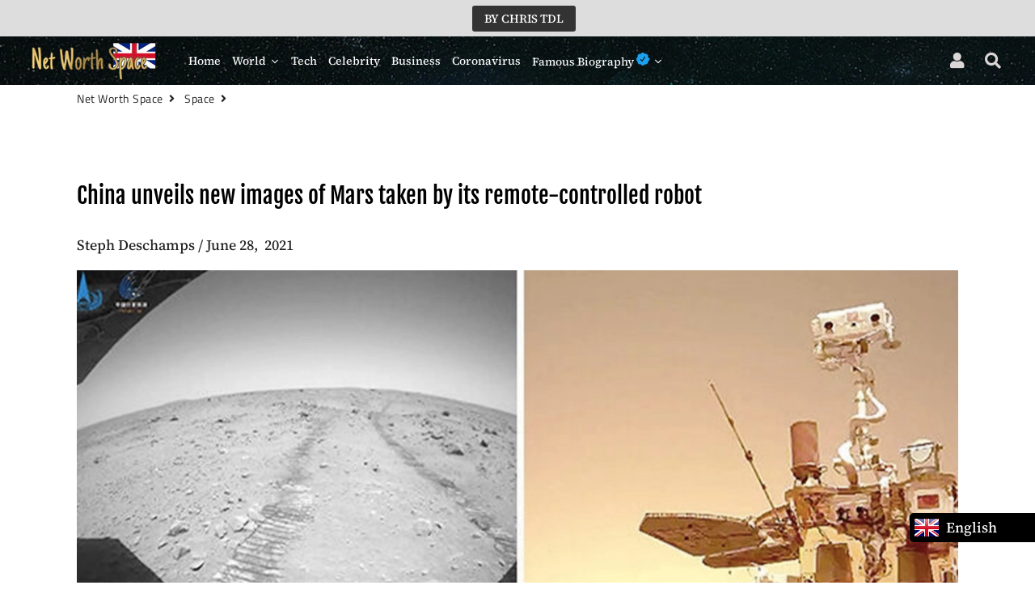

--- FILE ---
content_type: text/html; charset=utf-8
request_url: https://networthspace.com/blogs/space/china-unveils-new-images-of-mars-taken-by-its-remote-controlled-robot
body_size: 21795
content:

<!-- Global site tag (gtag.js) - Google Analytics -->
<script async src="https://www.googletagmanager.com/gtag/js?id=UA-167507658-1"></script>
<script>
  window.dataLayer = window.dataLayer || [];
  function gtag(){dataLayer.push(arguments);}
  gtag('js', new Date());

  gtag('config', 'UA-167507658-1');
</script>





<!doctype html>
<html prefix="og: http://ogp.me/ns#"  class="no-js" lang="en">
<head><!-- Superchargify v2.0. (https://www.superchargify.com) -->

<script> var fc_metafield_facebookcomments = {"fbfontsize":"16px","fbfontcolor":"FFFFFF","fbbuttonwidth":"350px","fbtypeselect":"slider","fbbtnbackground":"4267B2","fbtypestatus":"disable","fbbuttontext":"Show comments","fbbuttontexthide":"Hide comments","appid":"1908146562815433","fbblogstatus":"enable","fbbuttontexticon":"true","fbbuttonheight":"40px","fbbuttonalign":"middle","adminuser":"","adminname":"","postnum":"10","langArr":{"English":"en_US","French":"fr_FR","German":"de_DE","Spanish":"es_ES","Portuguese":"pt_PT","Russian":"ru_RU"},"curcomlang":"en_US","lang":"en_US"};fc_metafield_facebookcomments.fbtypestatus = "disable";fc_metafield_facebookcomments.lang = "en_US";fc_metafield_facebookcomments.appid = "1908146562815433";</script>


<title>China unveils new images of Mars taken by its remote-controlled robot - Net Worth Space</title>


<meta property="fb:app_id" content="1908146562815433" />
  


<script type="text/javascript">var _0x3f01=['shopsheriff.amp-snippet.end','mark','performance','shopsheriff.amp-snippet.start','/cart','pathname','referrer','includes','/a/s/','location','utm','utm_source=shopsheriff&utm_medium=amp&utm_campaign=shopsheriff&utm_content=add-to-cart'];(function(_0x3cb487,_0x62395a){var _0xa9bfce=function(_0x3e3bd6){while(--_0x3e3bd6){_0x3cb487['push'](_0x3cb487['shift']());}};_0xa9bfce(++_0x62395a);}(_0x3f01,0x1d5));var _0x33a7=function(_0x505977,_0x245a17){_0x505977=_0x505977-0x0;var _0x313441=_0x3f01[_0x505977];return _0x313441;};var a=window['performance']&&window['performance'][_0x33a7('0x0')];if(a){window[_0x33a7('0x1')][_0x33a7('0x0')](_0x33a7('0x2'));}var doc=document;var redirect=_0x33a7('0x3')===window['location'][_0x33a7('0x4')]&&(doc[_0x33a7('0x5')]['includes']('ampproject.org')||doc['referrer'][_0x33a7('0x6')](_0x33a7('0x7')))&&!doc[_0x33a7('0x8')]['search'][_0x33a7('0x6')](_0x33a7('0x9'));if(redirect){var f=doc[_0x33a7('0x8')]['search']?'&':'?';window[_0x33a7('0x8')]=window['location']['origin']+window[_0x33a7('0x8')][_0x33a7('0x4')]+f+_0x33a7('0xa');}if(a){window[_0x33a7('0x1')]['mark'](_0x33a7('0xb'));}</script>


   <link rel="amphtml" href="https://networthspace.com/a/s/blogs/space/china-unveils-new-images-of-mars-taken-by-its-remote-controlled-robot">



               
                
<meta name="description" content="China unveils new images of Mars taken by its remote-controlled robot - Net Worth Space - China, Red Planet, spacecraft, Zhurong">


 
                
 <!-- secomapp-json-ld --> 
 <!-- secomapp-json-ld -->

<!-- smart-seo-json-ld-store -->
<script type="application/ld+json">
{
   "@context": "http://schema.org",
   "@type": "WebSite",
   "url": "https://networthspace.com/",
   "potentialAction": {
     "@type": "SearchAction",
     "target": "https://networthspace.com/search?q={search_term_string}",
     "query-input": "required name=search_term_string"
   }
}
</script>
<script type="application/ld+json">
{
	"@context": "http://schema.org",
	"@type": "Organization",
	"url": "http://networthspace.com"}
</script>
<!-- End - smart-seo-json-ld-store -->



<!-- secomapp-json-ld-Breadcrumb -->
<script type="application/ld+json">
    {
        "@context": "http://schema.org",
        "@type": "BreadcrumbList",
        "itemListElement": [{
            "@type": "ListItem",
            "position": 1,
            "item": {
                "@type": "Website",
                "@id": "https://networthspace.com",
                "name": "Translation missing: en.general.breadcrumbs.home"
            }
        },{
                "@type": "ListItem",
                "position": 2,
                "item": {
                    "@type": "Blog",
                    "@id":  "https://networthspace.com/blogs/space",
                    "name": "Space"
                }
            },{
                "@type": "ListItem",
                "position": 3,
                "item": {
                    "@type": "Article",
                    "@id": "https://networthspace.com/blogs/space/china-unveils-new-images-of-mars-taken-by-its-remote-controlled-robot",
                    "name": "China unveils new images of Mars taken by its remote-controlled robot",
                    "author": {
                        "@type": "Person",
                        "name": "Steph Deschamps"
                    },
                    "datePublished": "2021-06-28 21:17:23 -0500",
                    "dateModified": "2021-06-28 21:17:23 -0500",
                    "headline": "China unveils new images of Mars taken by its remote-controlled robot",
                    "image": {
                        "@type": "ImageObject",
                        "url": "https://networthspace.com/cdn/shop/articles/n_jnijnijj_1024x1024.jpg?v=1624933044",
                        "width": 1024,
                        "height": 1024
                    },
                    "publisher": {
                                        "@type": "Organization",
                                           
                                        
                                            "logo": {
                                                "@type": "ImageObject",
                                                "url": "https://networthspace.com/cdn/shop/articles/n_jnijnijj_1024x1024.jpg?v=1624933044"
                                            },
                                        
                                        "name": "Net Worth Space"
                                    },
                    "mainEntityOfPage" : "https://networthspace.com/blogs/space/china-unveils-new-images-of-mars-taken-by-its-remote-controlled-robot"
                }
            }]

 }
</script><!-- secomapp-json-ld-article -->
<script type="application/ld+json">
    
    {
        "@context" : "http://schema.org",
        "@type" : "Article",
        "about": "",
        "headline": "China unveils new images of Mars taken by its remote-controlled robot",
        "mainEntityOfPage" : "https://networthspace.com/blogs/space/china-unveils-new-images-of-mars-taken-by-its-remote-controlled-robot",
        "image": {
            "@type": "ImageObject",
            "url": "https://networthspace.com/cdn/shop/articles/n_jnijnijj_1024x1024.jpg?v=1624933044",
            "width": 1024,
            "height": 1024
        },
        "url" : "https://networthspace.com/blogs/space/china-unveils-new-images-of-mars-taken-by-its-remote-controlled-robot",
        "dateModified": "2021-06-28 21:17:23 -0500",
        "datePublished": "2021-06-28 21:17:23 -0500",
        "dateCreated": "2021-06-28 21:17:24 -0500",
        "description": "China unveiled Monday new images of the Red Planet taken by its remote-controlled robot Zhurong. The photos and videos show the opening of the parachute of the Chinese probe during its landing on Mars on May 15, or a reconnaissance operation of the spacecraft. ",
        "articleBody": "Steph Deschamps / June 28,  2021China unveiled Monday new images of the Red Planet taken by its remote-controlled robot Zhurong. The photos and videos show the opening of the parachute of the Chinese probe during its landing on Mars on May 15, or a reconnaissance operation of the spacecraft. The robot has been active on Mars for 42 Martian days (a day on Mars corresponds to a day barely longer than on Earth with 24 hours and 40 minutes) and has covered a distance of 236 meters. China had launched in July 2020 from Earth its uninhabited mission Tianwen-1, named after the probe sent into space and composed of an orbiter (which revolves around Mars) and a lander with Zhurong on board which landed last Saturday in an area of the red planet namedUtopia Planitia, a vast plain in the northern hemisphere of Mars.",
        "author": {
            "@type": "Person",
            "name": "Steph Deschamps"
        },
        "publisher": {
                            "@type": "Organization",
                               
                            
                                "logo": {
                                    "@type": "ImageObject",
                                    "url": "https://networthspace.com/cdn/shop/articles/n_jnijnijj_1024x1024.jpg?v=1624933044"
                                },
                            
                            "name": "Net Worth Space"
                        }
    }

</script> 
  
  <script async custom-element="amp-auto-ads"
        src="https://cdn.ampproject.org/v0/amp-auto-ads-0.1.js">
</script>
  
  <script data-ad-client="ca-pub-6145284470360252" async src="https://pagead2.googlesyndication.com/pagead/js/adsbygoogle.js"></script>

                

<title>China unveils new images of Mars taken by its remote-controlled robot - Net Worth Space</title>

 
                
  <!-- Basic page needs ================================================== -->
  <meta charset="utf-8">
  <meta http-equiv="X-UA-Compatible" content="IE=edge,chrome=1">
  <link rel="canonical" href="https://networthspace.com/blogs/space/china-unveils-new-images-of-mars-taken-by-its-remote-controlled-robot">
  <meta name="viewport" content="width=device-width,initial-scale=1,shrink-to-fit=no">
  <meta name="theme-color" content="#000000">
  <meta name="apple-mobile-web-app-capable" content="yes">
  <meta name="mobile-web-app-capable" content="yes">
  <meta name="author" content="Net Worth Space">
  <meta name="google-site-verification" content="mk0TIPj6RdAwp5Fy88YXSi6n-4kBgpQBo4kjs8KwUaY" />
  <meta property="fb:pages" content="111857273678040" />
  <meta name="p:domain_verify" content="1d223d507b248eb11e29207bbc07a9fd"/>
  <meta name="msvalidate.01" content="62A44BE6B0303782C26FC88D6DCB4A85" />
  <script type="text/javascript">
    window._mNHandle = window._mNHandle || {};
    window._mNHandle.queue = window._mNHandle.queue || [];
    medianet_versionId = "3121199";
</script>
<script src="https://contextual.media.net/dmedianet.js?cid=8CU7V2441" async="async"></script>

<script type="text/javascript">
    window._mNHandle = window._mNHandle || {};
    window._mNHandle.queue = window._mNHandle.queue || [];
    medianet_versionId = "3121199";
</script>
<script src="https://contextual.media.net/dmedianet.js?cid=8CU7V2441" async="async"></script> 
  <!-- Fav icon ================================================== -->
  
    <link sizes="192x192" rel="shortcut icon" href="//networthspace.com/cdn/shop/files/IMG_7869_192x192.PNG?v=1615925338" type="image/png">
  
<script type="text/javascript">
  window._taboola = window._taboola || [];
  _taboola.push({article:'auto'});
  !function (e, f, u, i) {
    if (!document.getElementById(i)){
      e.async = 1;
      e.src = u;
      e.id = i;
      f.parentNode.insertBefore(e, f);
    }
  }(document.createElement('script'),
  document.getElementsByTagName('script')[0],
  '//cdn.taboola.com/libtrc/networthspace-network/loader.js',
  'tb_loader_script');
  if(window.performance && typeof window.performance.mark == 'function')
    {window.performance.mark('tbl_ic');}
</script>


  <!-- Title and description ================================================== -->
   

  

  <!-- Social meta ================================================== -->
  <!-- /snippets/social-meta-tags.liquid -->




<meta property="og:site_name" content="Net Worth Space">
<meta property="og:url" content="https://networthspace.com/blogs/space/china-unveils-new-images-of-mars-taken-by-its-remote-controlled-robot">
<meta property="og:title" content="China unveils new images of Mars taken by its remote-controlled robot">
<meta property="og:type" content="article">
<meta property="og:description" content="
China unveiled Monday new images of the Red Planet taken by its remote-controlled robot Zhurong. The photos and videos show the opening of the parachute of the Chinese probe during its landing on Mars on May 15, or a reconnaissance operation of the spacecraft.
 ">

<meta property="og:image" content="http://networthspace.com/cdn/shop/articles/n_jnijnijj_1200x1200.jpg?v=1624933044">
<meta property="og:image:secure_url" content="https://networthspace.com/cdn/shop/articles/n_jnijnijj_1200x1200.jpg?v=1624933044">


  <meta name="twitter:site" content="@networthspace">

<meta name="twitter:card" content="summary_large_image">
<meta name="twitter:title" content="China unveils new images of Mars taken by its remote-controlled robot">
<meta name="twitter:description" content="
China unveiled Monday new images of the Red Planet taken by its remote-controlled robot Zhurong. The photos and videos show the opening of the parachute of the Chinese probe during its landing on Mars on May 15, or a reconnaissance operation of the spacecraft.
 ">


  <!-- CSS ================================================== -->
  <link href="//networthspace.com/cdn/shop/t/4/assets/theme.scss.css?v=51224922515608264091759516682" rel="stylesheet" type="text/css" media="all" />

  <!-- Vendors ================================================== -->
  <link rel="stylesheet" href="https://use.fontawesome.com/releases/v5.7.2/css/all.css" integrity="sha384-fnmOCqbTlWIlj8LyTjo7mOUStjsKC4pOpQbqyi7RrhN7udi9RwhKkMHpvLbHG9Sr" crossorigin="anonymous">
  
  <!-- Sections ================================================== -->
  <script>
    window.theme = window.theme || {};
    theme.strings = {
      zoomClose: "Close (Esc)",
      zoomPrev: "Previous (Left arrow key)",
      zoomNext: "Next (Right arrow key)",
      moneyFormat: "${{amount}}",
      addressError: "Error looking up that address",
      addressNoResults: "No results for that address",
      addressQueryLimit: "You have exceeded the Google API usage limit. Consider upgrading to a \u003ca href=\"https:\/\/developers.google.com\/maps\/premium\/usage-limits\"\u003ePremium Plan\u003c\/a\u003e.",
      authError: "There was a problem authenticating your Google Maps account.",
      cartCookie: "Enable cookies to use the shopping cart"
    };
    theme.settings = {
      cartType: "page",
      gridType: null
    };
  </script>

  <script src="//networthspace.com/cdn/shop/t/4/assets/jquery-2.2.3.min.js?v=58211863146907186831577589755" type="text/javascript"></script>
  
  
  
  <script src="//networthspace.com/cdn/shop/t/4/assets/lazysizes.min.js?v=155223123402716617051577589756" async="async"></script>

  <script src="//networthspace.com/cdn/shop/t/4/assets/theme.js?v=157237791138048926391591857097" defer="defer"></script>

  <!-- Header hook for plugins ================================================== -->
  <script>window.performance && window.performance.mark && window.performance.mark('shopify.content_for_header.start');</script><meta id="shopify-digital-wallet" name="shopify-digital-wallet" content="/29962829955/digital_wallets/dialog">
<link rel="alternate" type="application/atom+xml" title="Feed" href="/blogs/space.atom" />
<script async="async" src="/checkouts/internal/preloads.js?locale=en-CA"></script>
<script id="shopify-features" type="application/json">{"accessToken":"ebb515359023ac830b24a3841e5a95d4","betas":["rich-media-storefront-analytics"],"domain":"networthspace.com","predictiveSearch":true,"shopId":29962829955,"locale":"en"}</script>
<script>var Shopify = Shopify || {};
Shopify.shop = "color-net-worth.myshopify.com";
Shopify.locale = "en";
Shopify.currency = {"active":"CAD","rate":"1.0"};
Shopify.country = "CA";
Shopify.theme = {"name":"debutify Net Worth Space Theme","id":82276679811,"schema_name":"Debutify","schema_version":"2.0.1","theme_store_id":null,"role":"main"};
Shopify.theme.handle = "null";
Shopify.theme.style = {"id":null,"handle":null};
Shopify.cdnHost = "networthspace.com/cdn";
Shopify.routes = Shopify.routes || {};
Shopify.routes.root = "/";</script>
<script type="module">!function(o){(o.Shopify=o.Shopify||{}).modules=!0}(window);</script>
<script>!function(o){function n(){var o=[];function n(){o.push(Array.prototype.slice.apply(arguments))}return n.q=o,n}var t=o.Shopify=o.Shopify||{};t.loadFeatures=n(),t.autoloadFeatures=n()}(window);</script>
<script id="shop-js-analytics" type="application/json">{"pageType":"article"}</script>
<script defer="defer" async type="module" src="//networthspace.com/cdn/shopifycloud/shop-js/modules/v2/client.init-shop-cart-sync_BT-GjEfc.en.esm.js"></script>
<script defer="defer" async type="module" src="//networthspace.com/cdn/shopifycloud/shop-js/modules/v2/chunk.common_D58fp_Oc.esm.js"></script>
<script defer="defer" async type="module" src="//networthspace.com/cdn/shopifycloud/shop-js/modules/v2/chunk.modal_xMitdFEc.esm.js"></script>
<script type="module">
  await import("//networthspace.com/cdn/shopifycloud/shop-js/modules/v2/client.init-shop-cart-sync_BT-GjEfc.en.esm.js");
await import("//networthspace.com/cdn/shopifycloud/shop-js/modules/v2/chunk.common_D58fp_Oc.esm.js");
await import("//networthspace.com/cdn/shopifycloud/shop-js/modules/v2/chunk.modal_xMitdFEc.esm.js");

  window.Shopify.SignInWithShop?.initShopCartSync?.({"fedCMEnabled":true,"windoidEnabled":true});

</script>
<script>(function() {
  var isLoaded = false;
  function asyncLoad() {
    if (isLoaded) return;
    isLoaded = true;
    var urls = ["https:\/\/contactform.hulkapps.com\/skeletopapp.js?shop=color-net-worth.myshopify.com","https:\/\/cloudsearch-1f874.kxcdn.com\/shopify.js?shop=color-net-worth.myshopify.com","https:\/\/cdn.storifyme.com\/assets\/shopify\/main.js?shop=color-net-worth.myshopify.com","https:\/\/s3.amazonaws.com\/verge-shopify\/verge-json-ld.js?shop=color-net-worth.myshopify.com","https:\/\/disable-click.crucialcommerceapps.com\/appJS?shop=color-net-worth.myshopify.com","https:\/\/cdn-a.shopicial.com\/js\/shopicial.min.js?shop=color-net-worth.myshopify.com","https:\/\/cdn.shopify.com\/s\/files\/1\/0044\/5811\/9281\/files\/superchargify.js?shop=color-net-worth.myshopify.com","https:\/\/cdn.shopify.com\/s\/files\/1\/0299\/6282\/9955\/t\/4\/assets\/booster_eu_cookie_29962829955.js?v=1589999023\u0026shop=color-net-worth.myshopify.com","https:\/\/cdn.shopify.com\/s\/files\/1\/0299\/6282\/9955\/t\/4\/assets\/uncomplicated.floatlist.min.js?v=1592463861\u0026shop=color-net-worth.myshopify.com","https:\/\/platform-api.sharethis.com\/js\/sharethis.js?shop=color-net-worth.myshopify.com#property=5eefec210e78e500125681a6\u0026product=inline-share-buttons\u0026ver=1609391022","https:\/\/d1owz8ug8bf83z.cloudfront.net\/shopify-apps\/\/js\/facebookcomments\/facebookcomments.js?shop=color-net-worth.myshopify.com","https:\/\/cdn.shopify.com\/s\/files\/1\/0184\/4255\/1360\/files\/xmas.v5.min.js?v=1612452905\u0026shop=color-net-worth.myshopify.com","https:\/\/language-translate.uplinkly-static.com\/public\/language-translate\/color-net-worth.myshopify.com\/language-translate.js?t=1638412719.572111\u0026shop=color-net-worth.myshopify.com","https:\/\/a.mailmunch.co\/widgets\/site-781147-7b9d9046a10a681713159a1ea74550f6edba7d44.js?shop=color-net-worth.myshopify.com"];
    for (var i = 0; i < urls.length; i++) {
      var s = document.createElement('script');
      s.type = 'text/javascript';
      s.async = true;
      s.src = urls[i];
      var x = document.getElementsByTagName('script')[0];
      x.parentNode.insertBefore(s, x);
    }
  };
  if(window.attachEvent) {
    window.attachEvent('onload', asyncLoad);
  } else {
    window.addEventListener('load', asyncLoad, false);
  }
})();</script>
<script id="__st">var __st={"a":29962829955,"offset":-21600,"reqid":"eaad33dd-123a-4b20-9015-43981f27fe92-1769173372","pageurl":"networthspace.com\/blogs\/space\/china-unveils-new-images-of-mars-taken-by-its-remote-controlled-robot","s":"articles-555822022787","u":"f428d17ce66f","p":"article","rtyp":"article","rid":555822022787};</script>
<script>window.ShopifyPaypalV4VisibilityTracking = true;</script>
<script id="captcha-bootstrap">!function(){'use strict';const t='contact',e='account',n='new_comment',o=[[t,t],['blogs',n],['comments',n],[t,'customer']],c=[[e,'customer_login'],[e,'guest_login'],[e,'recover_customer_password'],[e,'create_customer']],r=t=>t.map((([t,e])=>`form[action*='/${t}']:not([data-nocaptcha='true']) input[name='form_type'][value='${e}']`)).join(','),a=t=>()=>t?[...document.querySelectorAll(t)].map((t=>t.form)):[];function s(){const t=[...o],e=r(t);return a(e)}const i='password',u='form_key',d=['recaptcha-v3-token','g-recaptcha-response','h-captcha-response',i],f=()=>{try{return window.sessionStorage}catch{return}},m='__shopify_v',_=t=>t.elements[u];function p(t,e,n=!1){try{const o=window.sessionStorage,c=JSON.parse(o.getItem(e)),{data:r}=function(t){const{data:e,action:n}=t;return t[m]||n?{data:e,action:n}:{data:t,action:n}}(c);for(const[e,n]of Object.entries(r))t.elements[e]&&(t.elements[e].value=n);n&&o.removeItem(e)}catch(o){console.error('form repopulation failed',{error:o})}}const l='form_type',E='cptcha';function T(t){t.dataset[E]=!0}const w=window,h=w.document,L='Shopify',v='ce_forms',y='captcha';let A=!1;((t,e)=>{const n=(g='f06e6c50-85a8-45c8-87d0-21a2b65856fe',I='https://cdn.shopify.com/shopifycloud/storefront-forms-hcaptcha/ce_storefront_forms_captcha_hcaptcha.v1.5.2.iife.js',D={infoText:'Protected by hCaptcha',privacyText:'Privacy',termsText:'Terms'},(t,e,n)=>{const o=w[L][v],c=o.bindForm;if(c)return c(t,g,e,D).then(n);var r;o.q.push([[t,g,e,D],n]),r=I,A||(h.body.append(Object.assign(h.createElement('script'),{id:'captcha-provider',async:!0,src:r})),A=!0)});var g,I,D;w[L]=w[L]||{},w[L][v]=w[L][v]||{},w[L][v].q=[],w[L][y]=w[L][y]||{},w[L][y].protect=function(t,e){n(t,void 0,e),T(t)},Object.freeze(w[L][y]),function(t,e,n,w,h,L){const[v,y,A,g]=function(t,e,n){const i=e?o:[],u=t?c:[],d=[...i,...u],f=r(d),m=r(i),_=r(d.filter((([t,e])=>n.includes(e))));return[a(f),a(m),a(_),s()]}(w,h,L),I=t=>{const e=t.target;return e instanceof HTMLFormElement?e:e&&e.form},D=t=>v().includes(t);t.addEventListener('submit',(t=>{const e=I(t);if(!e)return;const n=D(e)&&!e.dataset.hcaptchaBound&&!e.dataset.recaptchaBound,o=_(e),c=g().includes(e)&&(!o||!o.value);(n||c)&&t.preventDefault(),c&&!n&&(function(t){try{if(!f())return;!function(t){const e=f();if(!e)return;const n=_(t);if(!n)return;const o=n.value;o&&e.removeItem(o)}(t);const e=Array.from(Array(32),(()=>Math.random().toString(36)[2])).join('');!function(t,e){_(t)||t.append(Object.assign(document.createElement('input'),{type:'hidden',name:u})),t.elements[u].value=e}(t,e),function(t,e){const n=f();if(!n)return;const o=[...t.querySelectorAll(`input[type='${i}']`)].map((({name:t})=>t)),c=[...d,...o],r={};for(const[a,s]of new FormData(t).entries())c.includes(a)||(r[a]=s);n.setItem(e,JSON.stringify({[m]:1,action:t.action,data:r}))}(t,e)}catch(e){console.error('failed to persist form',e)}}(e),e.submit())}));const S=(t,e)=>{t&&!t.dataset[E]&&(n(t,e.some((e=>e===t))),T(t))};for(const o of['focusin','change'])t.addEventListener(o,(t=>{const e=I(t);D(e)&&S(e,y())}));const B=e.get('form_key'),M=e.get(l),P=B&&M;t.addEventListener('DOMContentLoaded',(()=>{const t=y();if(P)for(const e of t)e.elements[l].value===M&&p(e,B);[...new Set([...A(),...v().filter((t=>'true'===t.dataset.shopifyCaptcha))])].forEach((e=>S(e,t)))}))}(h,new URLSearchParams(w.location.search),n,t,e,['guest_login'])})(!0,!0)}();</script>
<script integrity="sha256-4kQ18oKyAcykRKYeNunJcIwy7WH5gtpwJnB7kiuLZ1E=" data-source-attribution="shopify.loadfeatures" defer="defer" src="//networthspace.com/cdn/shopifycloud/storefront/assets/storefront/load_feature-a0a9edcb.js" crossorigin="anonymous"></script>
<script data-source-attribution="shopify.dynamic_checkout.dynamic.init">var Shopify=Shopify||{};Shopify.PaymentButton=Shopify.PaymentButton||{isStorefrontPortableWallets:!0,init:function(){window.Shopify.PaymentButton.init=function(){};var t=document.createElement("script");t.src="https://networthspace.com/cdn/shopifycloud/portable-wallets/latest/portable-wallets.en.js",t.type="module",document.head.appendChild(t)}};
</script>
<script data-source-attribution="shopify.dynamic_checkout.buyer_consent">
  function portableWalletsHideBuyerConsent(e){var t=document.getElementById("shopify-buyer-consent"),n=document.getElementById("shopify-subscription-policy-button");t&&n&&(t.classList.add("hidden"),t.setAttribute("aria-hidden","true"),n.removeEventListener("click",e))}function portableWalletsShowBuyerConsent(e){var t=document.getElementById("shopify-buyer-consent"),n=document.getElementById("shopify-subscription-policy-button");t&&n&&(t.classList.remove("hidden"),t.removeAttribute("aria-hidden"),n.addEventListener("click",e))}window.Shopify?.PaymentButton&&(window.Shopify.PaymentButton.hideBuyerConsent=portableWalletsHideBuyerConsent,window.Shopify.PaymentButton.showBuyerConsent=portableWalletsShowBuyerConsent);
</script>
<script data-source-attribution="shopify.dynamic_checkout.cart.bootstrap">document.addEventListener("DOMContentLoaded",(function(){function t(){return document.querySelector("shopify-accelerated-checkout-cart, shopify-accelerated-checkout")}if(t())Shopify.PaymentButton.init();else{new MutationObserver((function(e,n){t()&&(Shopify.PaymentButton.init(),n.disconnect())})).observe(document.body,{childList:!0,subtree:!0})}}));
</script>

<script>window.performance && window.performance.mark && window.performance.mark('shopify.content_for_header.end');</script>
<style></style><!--LH--><script src="//networthspace.com/cdn/shop/t/4/assets/modernizr.min.js?v=21391054748206432451577589756" type="text/javascript"></script>

  
  
  




<link href="https://cdn.storifyme.com/assets/css/stories-preview.css" rel="stylesheet" type="text/css" media="all" />

 

<script>window.__pagefly_analytics_settings__={"version":2,"visits":1123,"dashboardVisits":"339","storefrontPassword":"","acceptGDPR":true,"acceptTracking":false,"planMigrated":true,"klaviyoListKey":"MFNKPU","pageflyThemeId":97104494723,"forceRemoveData":false,"publish_first_home_page":"1","install_app":"1","publish_first_regular_page":"1","create_first_regular_page":"1","acceptGATracking":true,"acceptCrisp":true,"acceptCookies":true,"feedbackTriggered":[{"triggeredAt":"2022-02-13T09:17:26.148Z","type":"OLD_USER"}]};</script>
   <script async src="https://disablerightclick.upsell-apps.com/script_tag.js?shop=color-net-worth.myshopify.com"></script>
  










<script defer src='https://cdn.debutify.com/scripts/production/Y29sb3ItbmV0LXdvcnRoLm15c2hvcGlmeS5jb20=/debutify_script_tags.js'></script><script src="https://cdn.shopify.com/extensions/8d2c31d3-a828-4daf-820f-80b7f8e01c39/nova-eu-cookie-bar-gdpr-4/assets/nova-cookie-app-embed.js" type="text/javascript" defer="defer" data-app-id="1467239"></script>
<link href="https://cdn.shopify.com/extensions/8d2c31d3-a828-4daf-820f-80b7f8e01c39/nova-eu-cookie-bar-gdpr-4/assets/nova-cookie.css" rel="stylesheet" type="text/css" media="all" data-app-id="1467239">
<link href="https://monorail-edge.shopifysvc.com" rel="dns-prefetch">
<script>(function(){if ("sendBeacon" in navigator && "performance" in window) {try {var session_token_from_headers = performance.getEntriesByType('navigation')[0].serverTiming.find(x => x.name == '_s').description;} catch {var session_token_from_headers = undefined;}var session_cookie_matches = document.cookie.match(/_shopify_s=([^;]*)/);var session_token_from_cookie = session_cookie_matches && session_cookie_matches.length === 2 ? session_cookie_matches[1] : "";var session_token = session_token_from_headers || session_token_from_cookie || "";function handle_abandonment_event(e) {var entries = performance.getEntries().filter(function(entry) {return /monorail-edge.shopifysvc.com/.test(entry.name);});if (!window.abandonment_tracked && entries.length === 0) {window.abandonment_tracked = true;var currentMs = Date.now();var navigation_start = performance.timing.navigationStart;var payload = {shop_id: 29962829955,url: window.location.href,navigation_start,duration: currentMs - navigation_start,session_token,page_type: "article"};window.navigator.sendBeacon("https://monorail-edge.shopifysvc.com/v1/produce", JSON.stringify({schema_id: "online_store_buyer_site_abandonment/1.1",payload: payload,metadata: {event_created_at_ms: currentMs,event_sent_at_ms: currentMs}}));}}window.addEventListener('pagehide', handle_abandonment_event);}}());</script>
<script id="web-pixels-manager-setup">(function e(e,d,r,n,o){if(void 0===o&&(o={}),!Boolean(null===(a=null===(i=window.Shopify)||void 0===i?void 0:i.analytics)||void 0===a?void 0:a.replayQueue)){var i,a;window.Shopify=window.Shopify||{};var t=window.Shopify;t.analytics=t.analytics||{};var s=t.analytics;s.replayQueue=[],s.publish=function(e,d,r){return s.replayQueue.push([e,d,r]),!0};try{self.performance.mark("wpm:start")}catch(e){}var l=function(){var e={modern:/Edge?\/(1{2}[4-9]|1[2-9]\d|[2-9]\d{2}|\d{4,})\.\d+(\.\d+|)|Firefox\/(1{2}[4-9]|1[2-9]\d|[2-9]\d{2}|\d{4,})\.\d+(\.\d+|)|Chrom(ium|e)\/(9{2}|\d{3,})\.\d+(\.\d+|)|(Maci|X1{2}).+ Version\/(15\.\d+|(1[6-9]|[2-9]\d|\d{3,})\.\d+)([,.]\d+|)( \(\w+\)|)( Mobile\/\w+|) Safari\/|Chrome.+OPR\/(9{2}|\d{3,})\.\d+\.\d+|(CPU[ +]OS|iPhone[ +]OS|CPU[ +]iPhone|CPU IPhone OS|CPU iPad OS)[ +]+(15[._]\d+|(1[6-9]|[2-9]\d|\d{3,})[._]\d+)([._]\d+|)|Android:?[ /-](13[3-9]|1[4-9]\d|[2-9]\d{2}|\d{4,})(\.\d+|)(\.\d+|)|Android.+Firefox\/(13[5-9]|1[4-9]\d|[2-9]\d{2}|\d{4,})\.\d+(\.\d+|)|Android.+Chrom(ium|e)\/(13[3-9]|1[4-9]\d|[2-9]\d{2}|\d{4,})\.\d+(\.\d+|)|SamsungBrowser\/([2-9]\d|\d{3,})\.\d+/,legacy:/Edge?\/(1[6-9]|[2-9]\d|\d{3,})\.\d+(\.\d+|)|Firefox\/(5[4-9]|[6-9]\d|\d{3,})\.\d+(\.\d+|)|Chrom(ium|e)\/(5[1-9]|[6-9]\d|\d{3,})\.\d+(\.\d+|)([\d.]+$|.*Safari\/(?![\d.]+ Edge\/[\d.]+$))|(Maci|X1{2}).+ Version\/(10\.\d+|(1[1-9]|[2-9]\d|\d{3,})\.\d+)([,.]\d+|)( \(\w+\)|)( Mobile\/\w+|) Safari\/|Chrome.+OPR\/(3[89]|[4-9]\d|\d{3,})\.\d+\.\d+|(CPU[ +]OS|iPhone[ +]OS|CPU[ +]iPhone|CPU IPhone OS|CPU iPad OS)[ +]+(10[._]\d+|(1[1-9]|[2-9]\d|\d{3,})[._]\d+)([._]\d+|)|Android:?[ /-](13[3-9]|1[4-9]\d|[2-9]\d{2}|\d{4,})(\.\d+|)(\.\d+|)|Mobile Safari.+OPR\/([89]\d|\d{3,})\.\d+\.\d+|Android.+Firefox\/(13[5-9]|1[4-9]\d|[2-9]\d{2}|\d{4,})\.\d+(\.\d+|)|Android.+Chrom(ium|e)\/(13[3-9]|1[4-9]\d|[2-9]\d{2}|\d{4,})\.\d+(\.\d+|)|Android.+(UC? ?Browser|UCWEB|U3)[ /]?(15\.([5-9]|\d{2,})|(1[6-9]|[2-9]\d|\d{3,})\.\d+)\.\d+|SamsungBrowser\/(5\.\d+|([6-9]|\d{2,})\.\d+)|Android.+MQ{2}Browser\/(14(\.(9|\d{2,})|)|(1[5-9]|[2-9]\d|\d{3,})(\.\d+|))(\.\d+|)|K[Aa][Ii]OS\/(3\.\d+|([4-9]|\d{2,})\.\d+)(\.\d+|)/},d=e.modern,r=e.legacy,n=navigator.userAgent;return n.match(d)?"modern":n.match(r)?"legacy":"unknown"}(),u="modern"===l?"modern":"legacy",c=(null!=n?n:{modern:"",legacy:""})[u],f=function(e){return[e.baseUrl,"/wpm","/b",e.hashVersion,"modern"===e.buildTarget?"m":"l",".js"].join("")}({baseUrl:d,hashVersion:r,buildTarget:u}),m=function(e){var d=e.version,r=e.bundleTarget,n=e.surface,o=e.pageUrl,i=e.monorailEndpoint;return{emit:function(e){var a=e.status,t=e.errorMsg,s=(new Date).getTime(),l=JSON.stringify({metadata:{event_sent_at_ms:s},events:[{schema_id:"web_pixels_manager_load/3.1",payload:{version:d,bundle_target:r,page_url:o,status:a,surface:n,error_msg:t},metadata:{event_created_at_ms:s}}]});if(!i)return console&&console.warn&&console.warn("[Web Pixels Manager] No Monorail endpoint provided, skipping logging."),!1;try{return self.navigator.sendBeacon.bind(self.navigator)(i,l)}catch(e){}var u=new XMLHttpRequest;try{return u.open("POST",i,!0),u.setRequestHeader("Content-Type","text/plain"),u.send(l),!0}catch(e){return console&&console.warn&&console.warn("[Web Pixels Manager] Got an unhandled error while logging to Monorail."),!1}}}}({version:r,bundleTarget:l,surface:e.surface,pageUrl:self.location.href,monorailEndpoint:e.monorailEndpoint});try{o.browserTarget=l,function(e){var d=e.src,r=e.async,n=void 0===r||r,o=e.onload,i=e.onerror,a=e.sri,t=e.scriptDataAttributes,s=void 0===t?{}:t,l=document.createElement("script"),u=document.querySelector("head"),c=document.querySelector("body");if(l.async=n,l.src=d,a&&(l.integrity=a,l.crossOrigin="anonymous"),s)for(var f in s)if(Object.prototype.hasOwnProperty.call(s,f))try{l.dataset[f]=s[f]}catch(e){}if(o&&l.addEventListener("load",o),i&&l.addEventListener("error",i),u)u.appendChild(l);else{if(!c)throw new Error("Did not find a head or body element to append the script");c.appendChild(l)}}({src:f,async:!0,onload:function(){if(!function(){var e,d;return Boolean(null===(d=null===(e=window.Shopify)||void 0===e?void 0:e.analytics)||void 0===d?void 0:d.initialized)}()){var d=window.webPixelsManager.init(e)||void 0;if(d){var r=window.Shopify.analytics;r.replayQueue.forEach((function(e){var r=e[0],n=e[1],o=e[2];d.publishCustomEvent(r,n,o)})),r.replayQueue=[],r.publish=d.publishCustomEvent,r.visitor=d.visitor,r.initialized=!0}}},onerror:function(){return m.emit({status:"failed",errorMsg:"".concat(f," has failed to load")})},sri:function(e){var d=/^sha384-[A-Za-z0-9+/=]+$/;return"string"==typeof e&&d.test(e)}(c)?c:"",scriptDataAttributes:o}),m.emit({status:"loading"})}catch(e){m.emit({status:"failed",errorMsg:(null==e?void 0:e.message)||"Unknown error"})}}})({shopId: 29962829955,storefrontBaseUrl: "https://networthspace.com",extensionsBaseUrl: "https://extensions.shopifycdn.com/cdn/shopifycloud/web-pixels-manager",monorailEndpoint: "https://monorail-edge.shopifysvc.com/unstable/produce_batch",surface: "storefront-renderer",enabledBetaFlags: ["2dca8a86"],webPixelsConfigList: [{"id":"46465155","configuration":"{\"tagID\":\"2612515393198\"}","eventPayloadVersion":"v1","runtimeContext":"STRICT","scriptVersion":"18031546ee651571ed29edbe71a3550b","type":"APP","apiClientId":3009811,"privacyPurposes":["ANALYTICS","MARKETING","SALE_OF_DATA"],"dataSharingAdjustments":{"protectedCustomerApprovalScopes":["read_customer_address","read_customer_email","read_customer_name","read_customer_personal_data","read_customer_phone"]}},{"id":"shopify-app-pixel","configuration":"{}","eventPayloadVersion":"v1","runtimeContext":"STRICT","scriptVersion":"0450","apiClientId":"shopify-pixel","type":"APP","privacyPurposes":["ANALYTICS","MARKETING"]},{"id":"shopify-custom-pixel","eventPayloadVersion":"v1","runtimeContext":"LAX","scriptVersion":"0450","apiClientId":"shopify-pixel","type":"CUSTOM","privacyPurposes":["ANALYTICS","MARKETING"]}],isMerchantRequest: false,initData: {"shop":{"name":"Net Worth Space","paymentSettings":{"currencyCode":"CAD"},"myshopifyDomain":"color-net-worth.myshopify.com","countryCode":"CA","storefrontUrl":"https:\/\/networthspace.com"},"customer":null,"cart":null,"checkout":null,"productVariants":[],"purchasingCompany":null},},"https://networthspace.com/cdn","fcfee988w5aeb613cpc8e4bc33m6693e112",{"modern":"","legacy":""},{"shopId":"29962829955","storefrontBaseUrl":"https:\/\/networthspace.com","extensionBaseUrl":"https:\/\/extensions.shopifycdn.com\/cdn\/shopifycloud\/web-pixels-manager","surface":"storefront-renderer","enabledBetaFlags":"[\"2dca8a86\"]","isMerchantRequest":"false","hashVersion":"fcfee988w5aeb613cpc8e4bc33m6693e112","publish":"custom","events":"[[\"page_viewed\",{}]]"});</script><script>
  window.ShopifyAnalytics = window.ShopifyAnalytics || {};
  window.ShopifyAnalytics.meta = window.ShopifyAnalytics.meta || {};
  window.ShopifyAnalytics.meta.currency = 'CAD';
  var meta = {"page":{"pageType":"article","resourceType":"article","resourceId":555822022787,"requestId":"eaad33dd-123a-4b20-9015-43981f27fe92-1769173372"}};
  for (var attr in meta) {
    window.ShopifyAnalytics.meta[attr] = meta[attr];
  }
</script>
<script class="analytics">
  (function () {
    var customDocumentWrite = function(content) {
      var jquery = null;

      if (window.jQuery) {
        jquery = window.jQuery;
      } else if (window.Checkout && window.Checkout.$) {
        jquery = window.Checkout.$;
      }

      if (jquery) {
        jquery('body').append(content);
      }
    };

    var hasLoggedConversion = function(token) {
      if (token) {
        return document.cookie.indexOf('loggedConversion=' + token) !== -1;
      }
      return false;
    }

    var setCookieIfConversion = function(token) {
      if (token) {
        var twoMonthsFromNow = new Date(Date.now());
        twoMonthsFromNow.setMonth(twoMonthsFromNow.getMonth() + 2);

        document.cookie = 'loggedConversion=' + token + '; expires=' + twoMonthsFromNow;
      }
    }

    var trekkie = window.ShopifyAnalytics.lib = window.trekkie = window.trekkie || [];
    if (trekkie.integrations) {
      return;
    }
    trekkie.methods = [
      'identify',
      'page',
      'ready',
      'track',
      'trackForm',
      'trackLink'
    ];
    trekkie.factory = function(method) {
      return function() {
        var args = Array.prototype.slice.call(arguments);
        args.unshift(method);
        trekkie.push(args);
        return trekkie;
      };
    };
    for (var i = 0; i < trekkie.methods.length; i++) {
      var key = trekkie.methods[i];
      trekkie[key] = trekkie.factory(key);
    }
    trekkie.load = function(config) {
      trekkie.config = config || {};
      trekkie.config.initialDocumentCookie = document.cookie;
      var first = document.getElementsByTagName('script')[0];
      var script = document.createElement('script');
      script.type = 'text/javascript';
      script.onerror = function(e) {
        var scriptFallback = document.createElement('script');
        scriptFallback.type = 'text/javascript';
        scriptFallback.onerror = function(error) {
                var Monorail = {
      produce: function produce(monorailDomain, schemaId, payload) {
        var currentMs = new Date().getTime();
        var event = {
          schema_id: schemaId,
          payload: payload,
          metadata: {
            event_created_at_ms: currentMs,
            event_sent_at_ms: currentMs
          }
        };
        return Monorail.sendRequest("https://" + monorailDomain + "/v1/produce", JSON.stringify(event));
      },
      sendRequest: function sendRequest(endpointUrl, payload) {
        // Try the sendBeacon API
        if (window && window.navigator && typeof window.navigator.sendBeacon === 'function' && typeof window.Blob === 'function' && !Monorail.isIos12()) {
          var blobData = new window.Blob([payload], {
            type: 'text/plain'
          });

          if (window.navigator.sendBeacon(endpointUrl, blobData)) {
            return true;
          } // sendBeacon was not successful

        } // XHR beacon

        var xhr = new XMLHttpRequest();

        try {
          xhr.open('POST', endpointUrl);
          xhr.setRequestHeader('Content-Type', 'text/plain');
          xhr.send(payload);
        } catch (e) {
          console.log(e);
        }

        return false;
      },
      isIos12: function isIos12() {
        return window.navigator.userAgent.lastIndexOf('iPhone; CPU iPhone OS 12_') !== -1 || window.navigator.userAgent.lastIndexOf('iPad; CPU OS 12_') !== -1;
      }
    };
    Monorail.produce('monorail-edge.shopifysvc.com',
      'trekkie_storefront_load_errors/1.1',
      {shop_id: 29962829955,
      theme_id: 82276679811,
      app_name: "storefront",
      context_url: window.location.href,
      source_url: "//networthspace.com/cdn/s/trekkie.storefront.8d95595f799fbf7e1d32231b9a28fd43b70c67d3.min.js"});

        };
        scriptFallback.async = true;
        scriptFallback.src = '//networthspace.com/cdn/s/trekkie.storefront.8d95595f799fbf7e1d32231b9a28fd43b70c67d3.min.js';
        first.parentNode.insertBefore(scriptFallback, first);
      };
      script.async = true;
      script.src = '//networthspace.com/cdn/s/trekkie.storefront.8d95595f799fbf7e1d32231b9a28fd43b70c67d3.min.js';
      first.parentNode.insertBefore(script, first);
    };
    trekkie.load(
      {"Trekkie":{"appName":"storefront","development":false,"defaultAttributes":{"shopId":29962829955,"isMerchantRequest":null,"themeId":82276679811,"themeCityHash":"18089501443167683816","contentLanguage":"en","currency":"CAD","eventMetadataId":"16238abe-5868-4537-9484-92c5d961c7aa"},"isServerSideCookieWritingEnabled":true,"monorailRegion":"shop_domain","enabledBetaFlags":["65f19447"]},"Session Attribution":{},"S2S":{"facebookCapiEnabled":false,"source":"trekkie-storefront-renderer","apiClientId":580111}}
    );

    var loaded = false;
    trekkie.ready(function() {
      if (loaded) return;
      loaded = true;

      window.ShopifyAnalytics.lib = window.trekkie;

      var originalDocumentWrite = document.write;
      document.write = customDocumentWrite;
      try { window.ShopifyAnalytics.merchantGoogleAnalytics.call(this); } catch(error) {};
      document.write = originalDocumentWrite;

      window.ShopifyAnalytics.lib.page(null,{"pageType":"article","resourceType":"article","resourceId":555822022787,"requestId":"eaad33dd-123a-4b20-9015-43981f27fe92-1769173372","shopifyEmitted":true});

      var match = window.location.pathname.match(/checkouts\/(.+)\/(thank_you|post_purchase)/)
      var token = match? match[1]: undefined;
      if (!hasLoggedConversion(token)) {
        setCookieIfConversion(token);
        
      }
    });


        var eventsListenerScript = document.createElement('script');
        eventsListenerScript.async = true;
        eventsListenerScript.src = "//networthspace.com/cdn/shopifycloud/storefront/assets/shop_events_listener-3da45d37.js";
        document.getElementsByTagName('head')[0].appendChild(eventsListenerScript);

})();</script>
<script
  defer
  src="https://networthspace.com/cdn/shopifycloud/perf-kit/shopify-perf-kit-3.0.4.min.js"
  data-application="storefront-renderer"
  data-shop-id="29962829955"
  data-render-region="gcp-us-central1"
  data-page-type="article"
  data-theme-instance-id="82276679811"
  data-theme-name="Debutify"
  data-theme-version="2.0.1"
  data-monorail-region="shop_domain"
  data-resource-timing-sampling-rate="10"
  data-shs="true"
  data-shs-beacon="true"
  data-shs-export-with-fetch="true"
  data-shs-logs-sample-rate="1"
  data-shs-beacon-endpoint="https://networthspace.com/api/collect"
></script>
</head> 


<body id="china-unveils-new-images-of-mars-taken-by-its-remote-controlled-robot"
      class="
             
             
             
             
            
             template-article">

            
              


            

  <div id="SearchDrawer" class="drawer drawer--top">
    <div class="drawer__inner">
    	<!-- /snippets/search-bar.liquid -->


<form action="/search" method="get" class="input-group search-bar input-group-full" role="search">
  
  <input type="search" name="q" value="" placeholder="Search" class="search-input input-group-field" aria-label="Search">
  <span class="input-group-btn">
    <button type="submit" class="btn ">
      <span class="fas fa-search" aria-hidden="true"></span>
      <span class="sumbit-text">Search</span>
    </button>
  </span>
</form>

    </div>
  </div>

  <div id="shopify-section-drawer-menu" class="shopify-section drawer-menu-section"><div id="NavDrawer" class="drawer drawer--left drawer--has-fixed-header has-social-medias cart-spacer" data-section-id="drawer-menu" data-section-type="drawer-menu-section">
    <div class="drawer__fixed-header">
      <div class="drawer__header">
        <div class="drawer__title">
          <span class="fas fa-bars" aria-hidden="true"></span>
          Menu
        </div>
        <div class="drawer__close">
          <button type="button" class="btn btn-square-small icon-fallback-text drawer__close-button js-drawer-close">
            <span class="fas fa-times" aria-hidden="true"></span>
            <span class="fallback-text">Close Cart</span>
          </button>
        </div>
      </div>
    </div>

  <div class="drawer__inner drawer-left__inner">
    <ul class="mobile-nav">
      
      
        

          <li class="mobile-nav__item">
            <a
              href="/"
              class="mobile-nav__link"
              >
                Home
            </a>
          </li>

        
      
        

          <li class="mobile-nav__item">
            <a
              href="/blogs/tech-news"
              class="mobile-nav__link"
              >
                Tech News
            </a>
          </li>

        
      
        

          <li class="mobile-nav__item">
            <a
              href="/blogs/celebrity"
              class="mobile-nav__link"
              >
                Celebrity
            </a>
          </li>

        
      
        

          <li class="mobile-nav__item">
            <a
              href="/blogs/business"
              class="mobile-nav__link"
              >
                Business
            </a>
          </li>

        
      
        

          <li class="mobile-nav__item">
            <a
              href="/blogs/usa"
              class="mobile-nav__link"
              >
                USA
            </a>
          </li>

        
      
        

          <li class="mobile-nav__item">
            <a
              href="https://amp.networthspace.com"
              class="mobile-nav__link"
              >
                Latest Stories
            </a>
          </li>

        
      
        

          <li class="mobile-nav__item">
            <a
              href="/pages/stock"
              class="mobile-nav__link"
              >
                Stock Market
            </a>
          </li>

        
      
        
          <li class="mobile-nav__item">
            <div class="mobile-nav__has-sublist">
              <a
                href="/pages/world-news"
                class="mobile-nav__link mobile-nav__toggle-btn"
                id="Label-8"
                >World News</a>
              <div class="mobile-nav__toggle">
                <button type="button" class="btn btn-square-small mobile-nav__toggle-btn icon-fallback-text" aria-controls="Linklist-8" aria-expanded="false">
                  <span class="icon-fallback-text mobile-nav__toggle-open">
                    <span class="fas fa-plus" aria-hidden="true"></span>
                    <span class="fallback-text">Expand submenu World News</span>
                  </span>
                  <span class="icon-fallback-text mobile-nav__toggle-close">
                    <span class="fas fa-minus" aria-hidden="true"></span>
                    <span class="fallback-text">Collapse submenu World News</span>
                  </span>
                </button>
              </div>
            </div>
            <ul class="mobile-nav__sublist" id="Linklist-8" aria-labelledby="Label-8" role="navigation">
              
              
                
                <li class="mobile-nav__item">
                  <a
                    href="/blogs/usa"
                    class="mobile-nav__link"
                    >
                      USA
                  </a>
                </li>
                
              
                
                <li class="mobile-nav__item">
                  <a
                    href="/blogs/russia"
                    class="mobile-nav__link"
                    >
                      Russia
                  </a>
                </li>
                
              
                
                <li class="mobile-nav__item">
                  <a
                    href="/blogs/germany"
                    class="mobile-nav__link"
                    >
                      Germany
                  </a>
                </li>
                
              
                
                <li class="mobile-nav__item">
                  <a
                    href="/blogs/canada"
                    class="mobile-nav__link"
                    >
                      Canada
                  </a>
                </li>
                
              
                
                <li class="mobile-nav__item">
                  <a
                    href="/blogs/france"
                    class="mobile-nav__link"
                    >
                      France
                  </a>
                </li>
                
              
                
                <li class="mobile-nav__item">
                  <a
                    href="/blogs/italy"
                    class="mobile-nav__link"
                    >
                      Italy
                  </a>
                </li>
                
              
                
                <li class="mobile-nav__item">
                  <a
                    href="/blogs/liban"
                    class="mobile-nav__link"
                    >
                      Liban
                  </a>
                </li>
                
              
                
                <li class="mobile-nav__item">
                  <a
                    href="https://christdlpost.com/blogs/ukraine"
                    class="mobile-nav__link"
                    >
                      Ukraine
                  </a>
                </li>
                
              
            </ul>
          </li>

          
      
      
      
      
        <li class="mobile-nav__spacer"></li>
        
          <li class="mobile-nav__item mobile-nav__item--secondary">
            <a href="/account/register">
              <span class="fas fa-sign-in-alt fa-fw"></span>
              Log In
            </a>
          </li>
          <li class="mobile-nav__item mobile-nav__item--secondary">
            <a href="/account/register">
              <span class="fas fa-user-plus fa-fw"></span>
              Create Account
            </a>
          </li>
        
      
      
      
        <li class="mobile-nav__spacer"></li>
        
          <li class="mobile-nav__item mobile-nav__item--secondary"><a href="/pages/privacy-policy">Privacy Policy</a></li>
        
          <li class="mobile-nav__item mobile-nav__item--secondary"><a href="/pages/terms-of-service">Terms of Service</a></li>
        
          <li class="mobile-nav__item mobile-nav__item--secondary"><a href="https://networthspace.com/sitemap.xml">Site Map</a></li>
        
          <li class="mobile-nav__item mobile-nav__item--secondary"><a href="/pages/partners">Partners Space</a></li>
        
          <li class="mobile-nav__item mobile-nav__item--secondary"><a href="https://networthspace.com/a/community">Community</a></li>
        
      
    </ul>
    <!-- //mobile-nav -->
  </div>
  
    
  


<div class="social-medias">
  
    <a class="social-medias-icon" target="_blank" href="https://www.facebook.com/Net-Worth-Space-111857273678040/" title="Net Worth Space on Facebook">
      <span class="fab fa-facebook-f fa-fw" aria-hidden="true"></span>
    </a>
  
  
    <a class="social-medias-icon" target="_blank" href="https://twitter.com/networthspace" title="Net Worth Space on Twitter">
      <span class="fab fa-twitter fa-fw" aria-hidden="true"></span>
    </a>
  
  
    <a class="social-medias-icon" target="_blank" href="https://pin.it/3YaEbYv" title="Net Worth Space on Pinterest">
      <span class="fab fa-pinterest-p fa-fw" aria-hidden="true"></span>
    </a>
  
  
    <a class="social-medias-icon" target="_blank" href="https://instagram.com/networthspace" title="Net Worth Space on Instagram">
      <span class="fab fa-instagram fa-fw" aria-hidden="true"></span>
    </a>
  
  
  
  
  
  
</div>

  
</div>


</div>

  <div id="CartDrawer" class="drawer drawer--right drawer--has-fixed-header drawer--has-fixed-footer">
    <div class="drawer__fixed-header">
      <div class="drawer__header">
        <div class="drawer__title">
          <a href="/cart">
            <span class="fas fa-shopping-bag" aria-hidden="true"></span>
            Your cart
          </a>
        </div>
        <div class="drawer__close">
          <button type="button" class="btn btn-square-small icon-fallback-text drawer__close-button js-drawer-close">
            <span class="fas fa-times" aria-hidden="true"></span>
            <span class="fallback-text">Close Cart</span>
          </button>
        </div>
      </div>
    </div>
    <div class="drawer__inner">
      <p class="ajaxcart-loading-icon fas fa-spinner fa-spin text-center"></p>
      <div class="cart-empty-container text-center">
        <p class="cart--empty-message">Your cart is currently empty.</p>
        <a href="/blogs/tech-news" class="btn btn--primary  cart--continue-browsing">Continue browsing</a>
        <p class="cookie-message">Enable cookies to use the shopping cart</p>
      </div>
      <div id="CartContainer" class="drawer__cart"></div>
    </div>
  </div>

  <div id="PageContainer" class="page-container">
    
    

    <div id="shopify-section-header" class="shopify-section header-section"><div class="header-container
            drawer__header-container
            nav-left"
     data-section-id="header" data-section-type="header-section" data-template="article">
    
      <!-- Header -->
	  <header class="site-header" role="banner">
		<div class="wrapper-fluid header-wrapper">
          
          <!-- left icons -->
          <div class="nav-containers nav-container-left-icons">
            <ul class="inner-nav-containers">
              <li class="site-nav__item site-nav--open">
                <a href="" class="site-nav__link site-nav__link--icon js-drawer-open-button-left" aria-controls="NavDrawer">
                  <span class="icon-fallback-text">
                    <span class="fas fa-bars fa-fw" aria-hidden="true"></span>
                    <span class="fallback-text">Menu</span>
                  </span>
                </a>
              </li>
              
              
              
              
              
              
                        
                        <div id="ssw-topauth" class="ssw-topauth">
                          
                          
                          
                        </div>
                        
              

              
            </ul>
          </div>
          
          <!-- Logo -->
          <div class="nav-containers nav-container-logo">
            <ul class="inner-nav-containers">
              
                
                
              
				
                	<div class="site-header__logo" itemscope itemtype="http://schema.org/Organization">
              	
                	<a href="/" itemprop="url" class="site-header__logo-link">
               			
                          	<img class="logo inverted-logo" src="//networthspace.com/cdn/shop/files/CAC66985-12E2-436C-8F3A-A7BC870881EF_x50.png?v=1662661783"
                            srcset="//networthspace.com/cdn/shop/files/CAC66985-12E2-436C-8F3A-A7BC870881EF_x50.png?v=1662661783 1x, //networthspace.com/cdn/shop/files/CAC66985-12E2-436C-8F3A-A7BC870881EF_x50@2x.png?v=1662661783 2x"
                            alt="NET WORTH SPACE / UK"
                            itemprop="logo">
                        
                    
						
                        	<img class="logo default-logo" src="//networthspace.com/cdn/shop/files/CAC66985-12E2-436C-8F3A-A7BC870881EF_x50.png?v=1662661783"
                        	srcset="//networthspace.com/cdn/shop/files/CAC66985-12E2-436C-8F3A-A7BC870881EF_x50.png?v=1662661783 1x, //networthspace.com/cdn/shop/files/CAC66985-12E2-436C-8F3A-A7BC870881EF_x50@2x.png?v=1662661783 2x"
                       		alt="NET WORTH SPACE / UK"
                   			itemprop="logo">
                      
                      		<img class="logo mobile-logo" src="//networthspace.com/cdn/shop/files/CAC66985-12E2-436C-8F3A-A7BC870881EF_x40.png?v=1662661783"
                        	srcset="//networthspace.com/cdn/shop/files/CAC66985-12E2-436C-8F3A-A7BC870881EF_x40.png?v=1662661783 1x, //networthspace.com/cdn/shop/files/CAC66985-12E2-436C-8F3A-A7BC870881EF_x40@2x.png?v=1662661783 2x"
                       		alt="NET WORTH SPACE / UK"
                   			itemprop="logo">
                      	
                	</a>
				
              		</div>
				
            
            </ul>
          </div>
          
          <!-- Navigation menu -->
          <div id="AccessibleNav" class="site-nav nav-containers nav-container-menu">
            <ul class="inner-nav-containers">         
                
                  
                    <li class="site-nav__item">
                      <a
                        href="/"
                        class="site-nav__link"
                        data-meganav-type="child"
                        >
                          Home
                      </a>
                    </li>
                  
                
                  
                    <li class="site-nav__item">
                      <a
                        href="/blogs/tech-news"
                        class="site-nav__link"
                        data-meganav-type="child"
                        >
                          Tech News
                      </a>
                    </li>
                  
                
                  
                    <li class="site-nav__item">
                      <a
                        href="/blogs/celebrity"
                        class="site-nav__link"
                        data-meganav-type="child"
                        >
                          Celebrity
                      </a>
                    </li>
                  
                
                  
                    <li class="site-nav__item">
                      <a
                        href="/blogs/business"
                        class="site-nav__link"
                        data-meganav-type="child"
                        >
                          Business
                      </a>
                    </li>
                  
                
                  
                    <li class="site-nav__item">
                      <a
                        href="/blogs/usa"
                        class="site-nav__link"
                        data-meganav-type="child"
                        >
                          USA
                      </a>
                    </li>
                  
                
                  
                    <li class="site-nav__item">
                      <a
                        href="https://amp.networthspace.com"
                        class="site-nav__link"
                        data-meganav-type="child"
                        >
                          Latest Stories
                      </a>
                    </li>
                  
                
                  
                    <li class="site-nav__item">
                      <a
                        href="/pages/stock"
                        class="site-nav__link"
                        data-meganav-type="child"
                        >
                          Stock Market
                      </a>
                    </li>
                  
                
                  
                  
                    <li
                      class="site-nav__item site-nav--has-dropdown "
                      aria-haspopup="true"
                      data-meganav-type="parent">
                      <a
                        href="/pages/world-news"
                        class="site-nav__link"
                        data-meganav-type="parent"
                        aria-controls="MenuParent-8"
                        aria-expanded="false"
                        >
                          World News
                          <span class="fas fa-angle-down" aria-hidden="true"></span>
                      </a>
                      <ul
                        id="MenuParent-8"
                        class="site-nav__dropdown "
                        data-meganav-dropdown>
                        
                          
                            <li>
                              <a
                                href="/blogs/usa"
                                class="site-nav__dropdown-link"
                                data-meganav-type="child"
                                
                                tabindex="-1">
                                  USA
                              </a>
                            </li>
                          
                        
                          
                            <li>
                              <a
                                href="/blogs/russia"
                                class="site-nav__dropdown-link"
                                data-meganav-type="child"
                                
                                tabindex="-1">
                                  Russia
                              </a>
                            </li>
                          
                        
                          
                            <li>
                              <a
                                href="/blogs/germany"
                                class="site-nav__dropdown-link"
                                data-meganav-type="child"
                                
                                tabindex="-1">
                                  Germany
                              </a>
                            </li>
                          
                        
                          
                            <li>
                              <a
                                href="/blogs/canada"
                                class="site-nav__dropdown-link"
                                data-meganav-type="child"
                                
                                tabindex="-1">
                                  Canada
                              </a>
                            </li>
                          
                        
                          
                            <li>
                              <a
                                href="/blogs/france"
                                class="site-nav__dropdown-link"
                                data-meganav-type="child"
                                
                                tabindex="-1">
                                  France
                              </a>
                            </li>
                          
                        
                          
                            <li>
                              <a
                                href="/blogs/italy"
                                class="site-nav__dropdown-link"
                                data-meganav-type="child"
                                
                                tabindex="-1">
                                  Italy
                              </a>
                            </li>
                          
                        
                          
                            <li>
                              <a
                                href="/blogs/liban"
                                class="site-nav__dropdown-link"
                                data-meganav-type="child"
                                
                                tabindex="-1">
                                  Liban
                              </a>
                            </li>
                          
                        
                          
                            <li>
                              <a
                                href="https://christdlpost.com/blogs/ukraine"
                                class="site-nav__dropdown-link"
                                data-meganav-type="child"
                                
                                tabindex="-1">
                                  Ukraine
                              </a>
                            </li>
                          
                        
                      </ul>
                    </li>
                  
                
            </ul>
          </div>
            
          <!-- right icons -->
          <div class="nav-containers nav-container-right-icons">
            <ul class="inner-nav-containers">
              
              
                            
              
              
                        
                        <div id="ssw-topauth" class="ssw-topauth">
                          
                          <a id="customer_login_link" href="javascript:void(0);" class="site-nav__link site-nav__link--icon" data-toggle="ssw-modal" data-target="#login_modal" onclick="trackShopStats('login_popup_view', 'all')">
                            <span class="icon-fallback-text">
                              <span class="fas fa-user fa-fw" aria-hidden="true"></span>
                              <span class="fallback-text">
                                Log In
                              </span>
                            </span>
                          </a>
                          
                        </div>
                        
              


              
              <li class="site-nav__item">
                <a href="/search" class="site-nav__link site-nav__link--icon js-drawer-open-button-top" aria-controls="SearchDrawer">
                  <span class="icon-fallback-text">
                    <span class="fas fa-search fa-fw" aria-hidden="true"></span>
                    <span class="fallback-text">Search</span>
                  </span>
                </a>
              </li>
              

              
            </ul>
          </div>

        </div>
      </header>

</div>

</div>
    
    

    <main class="main-content" role="main">
      <div class="wrapper-full
                  ">

        <!--LayoutHub-Workspace-Start--><!-- /templates/article.liquid -->










  
    <nav class="breadcrumb" role="navigation" aria-label="breadcrumbs">
      <div class="wrapper">
        
        <div class="inline-list mb-0">
          <a href="/" title="">Net Worth Space</a>
          
            <span class="fas fa-angle-right" aria-hidden="true"></span>
            <a href="/blogs/space" title="">Space</a>
            <span class="fas fa-angle-right" aria-hidden="true"></span>
          
          
        </div>
          
      </div>
    </nav>
  



<div id="shopify-section-article-template" class="shopify-section article-section"><script data-ad-client="ca-pub-6145284470360252" async src="https://pagead2.googlesyndication.com/pagead/js/adsbygoogle.js"></script>

<amp-auto-ads type="adsense"
        data-ad-client="ca-pub-6145284470360252">
</amp-auto-ads>





<div id="ArticleSection" data-section-id="article-template" data-section-type="article-template">
  
  <div class="box">
    <div class="wrapper">
      <div class="grid">
        <div class="article__content article__content--large grid__item medium-up--ten-twelfths medium-up--push-one-twelfth">
          
      <script id="mNCC" language="javascript">
    medianet_width = "300";
    medianet_height = "50";
    medianet_crid = "627428045";
    medianet_versionId = "3111299";
    </script>
<script src="https://contextual.media.net/nmedianet.js?cid=8CU7V2441"></script> 
          &nbsp;&nbsp; 

    <div class="card__info">
      
      <h1 class="card__name">China unveils new images of Mars taken by its remote-controlled robot</h1> 
      <div class="card__excerpt rte">
        
      </div>
     
  </a>
</div>


          
          
          
         
          
          
          <div class="rte" itemprop="articleBody">
            <p class="p1">Steph Deschamps / June 28,  2021</p>
<p class="p1"><img src="https://cdn.shopify.com/s/files/1/0299/6282/9955/files/n_jnijnijj.jpg?v=1624932956" alt=""></p>
<p class="p1">China unveiled Monday new images of the Red Planet taken by its remote-controlled robot Zhurong. The photos and videos show the opening of the parachute of the Chinese probe during its landing on Mars on May 15, or a reconnaissance operation of the spacecraft.</p>
<p class="p2"> </p>
<p class="p1">The robot has been active on Mars for 42 Martian days (a day on Mars corresponds to a day barely longer than on Earth with 24 hours and 40 minutes) and has covered a distance of 236 meters. China had launched in July 2020 from Earth its uninhabited mission Tianwen-1, named after the probe sent into space and composed of an orbiter (which revolves around Mars) and a lander with Zhurong on board which landed last Saturday in an area of the red planet namedUtopia Planitia, a vast plain in the northern hemisphere of Mars.</p>
          </div>

         <div class="section-header">
              <div class="blog-meta">
  
  
</div>
            </div>
          
          
            <ul class="tags tags--article inline-list">
              <!-- /snippets/tags-article.liquid -->

  
    <li>
      <a href="/blogs/space/tagged/china" class="btn btn-outline-primary btn--small">China</a>
    </li>
  
    <li>
      <a href="/blogs/space/tagged/red-planet" class="btn btn-outline-primary btn--small">Red Planet</a>
    </li>
  
    <li>
      <a href="/blogs/space/tagged/spacecraft" class="btn btn-outline-primary btn--small">spacecraft</a>
    </li>
  
    <li>
      <a href="/blogs/space/tagged/zhurong" class="btn btn-outline-primary btn--small">Zhurong</a>
    </li>
  


            </ul>
          
        
           <head>
      <title>HTML Image as link</title>
   </head>
   <body>
      
      
       
   
          
          <script async src="https://pagead2.googlesyndication.com/pagead/js/adsbygoogle.js"></script>
<!-- Vertical -->
<ins class="adsbygoogle"
     style="display:block"
     data-ad-client="ca-pub-6145284470360252"
     data-ad-slot="9169330975"
     data-ad-format="auto"
     data-full-width-responsive="false"></ins>
<script>
     (adsbygoogle = window.adsbygoogle || []).push({});
</script>
        
         
   
        
          
          
             
 <div id="taboola-below-article-thumbnails"></div>
<script type="text/javascript">
  window._taboola = window._taboola || [];
  _taboola.push({
    mode: 'alternating-thumbnails-a',
    container: 'taboola-below-article-thumbnails',
    placement: 'Below Article Thumbnails',
    target_type: 'mix'
  });
</script> 
        </div>
       
      </div>
   
    <div id="511587757">
</div>
    </div>
  </div>
  
   

  <div class="back-box">
    <a href="/blogs/space" class="btn btn--banner">
      <span class="fas fa-arrow-left" aria-hidden="true"></span>
      Back to Space
    </a>
  </div>
  
  

  
  
</div>
  

</div>


<amp-auto-ads type="adsense"
        data-ad-client="ca-pub-6145284470360252">
</amp-auto-ads>


<!--LayoutHub-Workspace-End-->
      </div>
    </main>

    <div id="shopify-section-guarantee" class="shopify-section guarantee-section">





</div>  

    <div id="shopify-section-footer" class="shopify-section footer-section">






        





<!-- site footer -->
<footer id="section-footer" role="contentinfo" data-section-id="footer" data-section-type="footer-section">

  
    <div class="box site-footer">
      <div class="wrapper">
        <div class="grid grid-uniform grid--spacer main-footer">

          <!-- Blocks -->
          
              <div class="grid__item footer-item footer-link_list  " >
                
                  <h4 class="site-footer__linktitle">Net Worth Space</h4>
                

                
                    <ul class="no-bullets site-footer__linklist ">
                      
                        <li><a href="/">Home</a></li>
                      
                        <li><a href="/blogs/tech-news">Tech News</a></li>
                      
                        <li><a href="/blogs/celebrity">Celebrity</a></li>
                      
                        <li><a href="/blogs/business">Business</a></li>
                      
                        <li><a href="/blogs/usa">USA</a></li>
                      
                        <li><a href="https://amp.networthspace.com">Latest Stories</a></li>
                      
                        <li><a href="/pages/stock">Stock Market</a></li>
                      
                        <li><a href="/pages/world-news">World News</a></li>
                      
                    </ul>
                  
              </div>
          
              <div class="grid__item footer-item footer-link_list  " >
                
                  <h4 class="site-footer__linktitle">Follow Us</h4>
                

                
                    <ul class="no-bullets site-footer__linklist ">
                      
                        <li><a href="https://news.google.com/publications/CAAqBwgKMKP7nwswsIW4Aw?ceid=CA:en&oc=3">Google News</a></li>
                      
                        <li><a href="https://www.facebook.com/networthspace/?ref=aymt_homepage_panel&eid=ARCbx6KuUhrAFn0fzv6dNwdiXXozYT3Yx7sVCQ_uIdVngaMpSLCKyCL_F0mL0t9E_jWdV8QcXXVY0q7n">Facebook</a></li>
                      
                        <li><a href="https://twitter.com/NetWorthSpace">Twitter</a></li>
                      
                        <li><a href="https://instagram.com/networthspace">Instagram</a></li>
                      
                    </ul>
                  
              </div>
          
              <div class="grid__item footer-item footer-link_list  " >
                
                  <h4 class="site-footer__linktitle">You have a request?</h4>
                

                
                    <ul class="no-bullets site-footer__linklist ">
                      
                        <li><a href="/pages/contact-us">Contact Us</a></li>
                      
                        <li><a href="/pages/advertise">Advertise</a></li>
                      
                    </ul>
                  
              </div>
          
              <div class="grid__item footer-item footer-link_list  " >
                
                  <h4 class="site-footer__linktitle">Our Policy</h4>
                

                
                    <ul class="no-bullets site-footer__linklist ">
                      
                        <li><a href="/pages/privacy-policy">Privacy Policy</a></li>
                      
                        <li><a href="/pages/terms-of-service">Terms of Service</a></li>
                      
                        <li><a href="https://networthspace.com/sitemap.xml">Site Map</a></li>
                      
                        <li><a href="/pages/partners">Partners Space</a></li>
                      
                        <li><a href="https://networthspace.com/a/community">Community</a></li>
                      
                    </ul>
                  
              </div>
          
              <div class="grid__item footer-item footer-newsletter  " >
                
                  <h4 class="site-footer__linktitle">Subscribe to our newsletter</h4>
                

                
                    
                      <p>Never miss an important news by subscribing to our newsletter</p>
                    
                    <form method="post" action="/contact#contact_form" id="contact_form" accept-charset="UTF-8" class="contact-form"><input type="hidden" name="form_type" value="customer" /><input type="hidden" name="utf8" value="✓" />
  
  
    <input type="hidden" name="contact[tags]" value="newsletter">
    <div class="newsletter--form">
      <div class="input-group">
        <input id="newsletter-input" type="email" value="" placeholder="Your email" name="contact[email]" id="Email" class="input-group-field newsletter__input" autocorrect="off" autocapitalize="off">
        <span class="input-group-btn">
          <button type="submit" class="btn btn--primary newsletter__submit" name="commit" id="Subscribe">
            
            <span class="fas fa-envelope"></span>
            
          </button>
        </span>
      </div>
    </div>
  
</form>
                  
              </div>
          

        </div>
      </div>
    </div>
  
  
  <div class="bottom-footer small--text-center medium--text-center">
    <div class="wrapper">
      <div class="grid">
        
        <div class="grid__item large--one-half">
          
          <span class="credentials">
            <span>Copyright &copy; 2026 <a href="/" title="">Net Worth Space</a> | CH TDL Company All Rights Reserved. </span>
            
            
          </span>
        </div>
        
        <!-- "snippets/gtranslate.liquid" was not rendered, the associated app was uninstalled -->
        
        <div class="grid__item large--one-half large--text-right">
          
        </div>
        
      </div>
    </div>
  </div>

</footer>




</div>

    
    <div class="overlay-drawer"></div>
  </div>
  
  
  <script>
    
  </script>

  
  

  
  
  
  
  
  
 
  
  
      
<!-- "snippets/gtranslate.liquid" was not rendered, the associated app was uninstalled -->

    
        <div
                class="uplinkly-language-translate-floating"
                
                    style="bottom: 45px;
                            right: -30px; "
                
        >
            <div class="uplinkly-language-translate-button"></div>
        </div>
    

    <link rel="stylesheet" href="https://cdn.uplinkly-static.com/apps/language-translate/master/language-translate.css?version=6">
    <div id="google_translate_element" class="gtranslate-inline gtranslate-vertical"></div>



<!-- Begin ReCharge code -->
<!-- "snippets/subscription-theme-footer.liquid" was not rendered, the associated app was uninstalled -->
<!-- End ReCharge code -->

<link href="//networthspace.com/cdn/shop/t/4/assets/ndnapps-sociallogin.css?v=47278050551993041831590204542" rel="stylesheet" type="text/css" media="all" />
<script src="//networthspace.com/cdn/shop/t/4/assets/ndnapps-sociallogin-script.js?v=112691437474878268051590204723" type="text/javascript"></script>

<script src="//cdn.shopify.com/s/files/1/0194/1736/6592/t/1/assets/booster-page-speed-optimizer.js?23" type="text/javascript"></script>
<div id="shopify-block-AMFZNMmcrZnF5VldrO__qikify-tmenu-1701320335" class="shopify-block shopify-app-block" data-block-handle="app-embed">
<!-- QIKIFY NAVIGATOR START --> <script id="qikify-navigator"> 'use strict'; var shopifyCurrencyFormat = "${{amount}}"; var shopifyLinkLists = [{ id: "main-menu", title: "Menu", items: ["/","/blogs/tech-news","/blogs/celebrity","/blogs/business","/blogs/usa","https://amp.networthspace.com","/pages/stock","/pages/world-news",], },{ id: "footer", title: "Bot", items: ["/pages/privacy-policy","/pages/terms-of-service","https://networthspace.com/sitemap.xml","/pages/partners","https://networthspace.com/a/community",], },{ id: "contact-us", title: "Contact Us", items: ["/pages/contact-us","/pages/advertise",], },{ id: "follow-us", title: "Follow Us", items: ["https://news.google.com/publications/CAAqBwgKMKP7nwswsIW4Aw?ceid=CA:en&oc=3","https://www.facebook.com/networthspace/?ref=aymt_homepage_panel&eid=ARCbx6KuUhrAFn0fzv6dNwdiXXozYT3Yx7sVCQ_uIdVngaMpSLCKyCL_F0mL0t9E_jWdV8QcXXVY0q7n","https://twitter.com/NetWorthSpace","https://instagram.com/networthspace",], },{ id: "328296169603-child-0a2a1ba6314ab6116ae02b01ef99aec2-legacy-world-news", title: "World News", items: ["/blogs/usa","/blogs/russia","/blogs/germany","/blogs/canada","/blogs/france","/blogs/italy","/blogs/liban","https://christdlpost.com/blogs/ukraine",], },{ id: "customer-account-main-menu", title: "Customer account main menu", items: ["/","https://shopify.com/29962829955/account/orders?locale=en&region_country=CA",], },]; window.shopifyLinkLists = shopifyLinkLists; window.shopifyCurrencyFormat = shopifyCurrencyFormat; </script> <!-- QIKIFY NAVIGATOR END -->

<script id="qikify-smartmenu-config">
  

  _SM = {
    newEntries: null,
    oldEntries: null,
    subscription: null,
    marketId: null,
    translation: null,
    storefrontAccessToken: null,
  };

  
    _SM.newEntries = {};
  

  
    _SM.oldEntries = {"id":59883,"priority":0,"data":{"menu_selector":"selector","theme_selector":"all","transition":"none","trigger":"hover","show_indicator":true,"show_mobile_indicator":true,"submenu_fullwidth":false,"menu_height":"18","alignment":"start","root_padding":"7","navigator":{"id":"main-menu","title":"Menu","items":["/","/blogs/top-news","/blogs/tech-news","/blogs/celebrity","/blogs/infos","/blogs/business","/blogs/covid-19"]},"mobile_navigator":{"id":"main-menu","title":"Menu","items":["/","/blogs/top-news","/blogs/tech-news","/blogs/celebrity","/blogs/infos","/blogs/business","/blogs/covid-19"]},"orientation":"horizontal","navigator_selector":"#AccessibleNav > ul","mobile_navigator_selector":"#NavDrawer > div.drawer__inner.drawer-left__inner > ul","typography":{"letterSpacing":"0","fontSize":"14"},"root_active_color":"#FFFFFF","root_active_background":"rgba(167, 62 , 62 , 0)","root_color":"#FFFFFF","menu_wrap":false,"megamenu":[{"id":"tmenu-menu-921724","setting":{"item_layout":"text","submenu_type":"flyout","submenu_mega_position":"fullwidth","title":"Home","url":{"type":{"id":"home","icon":["fas","home"],"name":"Home page"}}},"menus":[],"hide_submenu":true},{"id":"tmenu-menu-506945","setting":{"item_layout":"text","submenu_type":"mega","submenu_mega_position":"fullwidth","title":"World","url":{"type":{"id":"page","icon":["fas","newspaper"],"name":"Page"},"page":{"id":58218938499,"title":"World News","handle":"world-news"}}},"menus":[{"id":"tmenu-menu-448764","setting":{"item_layout":"text","title":"USA","url":{"type":{"id":"blog","icon":["fas","edit"],"name":"Blog"},"link":"https://networthspace.com/blogs/usa/","blog":{"id":60712714371,"title":"USA","handle":"usa"}}},"menus":[]},{"id":"tmenu-menu-615400","setting":{"item_layout":"text","title":"Canada","url":{"type":{"id":"blog","icon":["fas","edit"],"name":"Blog"},"blog":{"id":60712681603,"title":"Canada","handle":"canada"}}},"menus":[]},{"id":"tmenu-menu-706525","setting":{"item_layout":"text","title":"France","url":{"type":{"id":"blog","icon":["fas","edit"],"name":"Blog"},"blog":{"id":60807970947,"title":"France","handle":"france"}}},"menus":[]},{"id":"tmenu-menu-157952","setting":{"item_layout":"text","title":"Italy","url":{"type":{"id":"blog","icon":["fas","edit"],"name":"Blog"},"blog":{"id":60818784387,"title":"Italy","handle":"italy"}}},"menus":[]},{"id":"tmenu-menu-728620","setting":{"item_layout":"text","title":"Mexico","url":{"type":{"id":"blog","icon":["fas","edit"],"name":"Blog"},"blog":{"id":60818751619,"title":"Mexico","handle":"mexico"}}},"menus":[]},{"id":"tmenu-menu-608924","setting":{"item_layout":"text","title":"Germany","url":{"type":{"id":"blog","icon":["fas","edit"],"name":"Blog"},"blog":{"id":60812886147,"title":"Germany","handle":"germany"}}},"menus":[]},{"id":"tmenu-menu-295242","setting":{"item_layout":"text","title":"Liban","url":{"type":{"id":"blog","icon":["fas","edit"],"name":"Blog"},"blog":{"id":60826321027,"title":"Liban","handle":"liban"}}},"menus":[]},{"id":"tmenu-menu-477109","setting":{"item_layout":"text","title":"India","url":{"type":{"id":"blog","icon":["fas","edit"],"name":"Blog"},"blog":{"id":60826583171,"title":"India","handle":"india"}}},"menus":[]}],"hide_submenu":false},{"id":"tmenu-menu-248379","setting":{"item_layout":"text","submenu_type":"flyout","submenu_mega_position":"fullwidth","title":"Tech","url":{"type":{"id":"blog","icon":["fas","edit"],"name":"Blog"},"blog":{"id":60174368899,"title":"Tech News","handle":"tech-news"}},"badge":false,"badge_text":""},"menus":[],"hide_submenu":true},{"id":"tmenu-menu-355027","setting":{"item_layout":"text","submenu_type":"flyout","submenu_mega_position":"fullwidth","title":"Celebrity","url":{"type":{"id":"blog","icon":["fas","edit"],"name":"Blog"},"blog":{"id":60314747011,"title":"Celebrity","handle":"celebrity"}}},"menus":[],"hide_submenu":true},{"id":"tmenu-menu-743363","setting":{"item_layout":"text","submenu_type":"flyout","submenu_mega_position":"fullwidth","title":"Business","url":{"type":{"id":"blog","icon":["fas","edit"],"name":"Blog"},"blog":{"id":60710518915,"title":"Business","handle":"business"}}},"menus":[],"hide_submenu":true},{"id":"tmenu-menu-196216","setting":{"item_layout":"text","submenu_type":"flyout","submenu_mega_position":"fullwidth","title":"Coronavirus","url":{"type":{"id":"blog","icon":["fas","edit"],"name":"Blog"},"blog":{"id":60711141507,"title":"COVID-19","handle":"covid-19"}}},"menus":[],"hide_submenu":true},{"id":"tmenu-menu-162090","setting":{"item_layout":"text","submenu_type":"tab","submenu_mega_position":"rightparent","title":"<div style=\"text-align: left;\"> Famous Biography <img alt=\"\" src=\"//cdn.shopify.com/s/files/1/0299/6282/9955/files/badgesvg-wikimedia-commons_1024-1024_pico.png?v=1589772276\" style=\"float: none;\" /></div>","url":{"blog":null,"type":{"id":"page","icon":["fas","newspaper"],"name":"Page"},"page":{"id":57644155011,"title":"Chris TDL","handle":"christdl"}},"disable_link":true,"submenu_mega_width":"788","submenu_scrollbar":true,"submenu_masonry":false},"menus":[{"id":"tmenu-menu-326414","setting":{"item_layout":"text","title":"Entrepreneur"},"menus":[{"id":"tmenu-menu-241881","setting":{"item_layout":"image","title":"<div style=\"text-align: left;\">CHRIS TDL <img alt=\"\" src=\"//cdn.shopify.com/s/files/1/0299/6282/9955/files/badgesvg-wikimedia-commons_1024-1024_pico.png?v=1589772276\" style=\"float: none;\" /></div>","url":{"type":{"id":"page","icon":["fas","newspaper"],"name":"Page"},"page":{"id":57644155011,"title":"Chris TDL","handle":"christdl"}},"image":"https://qikify-cdn.nyc3.digitaloceanspaces.com/production/tmenu/instances/62608/327c1be00ed1a819255ab8034a1ec411fa84c91e410ac8f0534dda4b0e4b3b86.jpeg","column_width":4,"image_position":"above"},"menus":[]},{"id":"tmenu-menu-174002","setting":{"item_layout":"image","title":"<div style=\"text-align: left;\">Jeff Bezos <img alt=\"\" src=\"//cdn.shopify.com/s/files/1/0299/6282/9955/files/badgesvg-wikimedia-commons_1024-1024_pico.png?v=1589772276\" style=\"float: none;\" /></div>","url":{"type":{"id":"page","icon":["fas","newspaper"],"name":"Page"},"page":{"id":57711132803,"title":"Jeff Bezos Profile","handle":"jeffbezos"}},"image":"https://cdn.shopify.com/s/files/1/0299/6282/9955/t/5/assets/pf-502ba405--2058400-Edited_400x400.jpg?v=1590300000&resized","column_width":4},"menus":[]},{"id":"tmenu-menu-977474","setting":{"item_layout":"image","title":"<div style=\"text-align: lefte;\"> Tony Robbins <img alt=\"\" src=\"//cdn.shopify.com/s/files/1/0299/6282/9955/files/badgesvg-wikimedia-commons_1024-1024_pico.png?v=1589772276\" style=\"float: none;\" /></div>","image":"https://qikify-cdn.nyc3.cdn.digitaloceanspaces.com/production/tmenu/instances/62608/4d3f436a1b7875356c7ee2e243bf74b2e67be9eb9e0b80d5c970c2c363518329.jpeg","url":{"type":{"id":"page","icon":["fas","newspaper"],"name":"Page"},"page":{"id":57920290947,"title":"Tony Robbins Profile","handle":"tonyrobbins"},"link":"https://networthspace.com/pages/jeffreestar"},"column_width":4},"menus":[]},{"id":"tmenu-menu-989663","setting":{"item_layout":"image","title":"<div style=\"text-align: lefte;\"> Gary Vaynerchuck <img alt=\"\" src=\"//cdn.shopify.com/s/files/1/0299/6282/9955/files/badgesvg-wikimedia-commons_1024-1024_pico.png?v=1589772276\" style=\"float: none;\" /></div>","image":"https://qikify-cdn.nyc3.cdn.digitaloceanspaces.com/production/tmenu/instances/62608/413e602b23c461a85c2e0f2a69360e245d0ed2686c5af35b1386c8007bad27cc.jpeg","url":{"type":{"id":"page","icon":["fas","newspaper"],"name":"Page"},"page":{"id":57920159875,"title":"Gary Vaynerchuck Profile","handle":"garyvee"},"link":"https://networthspace.com/pages/jeffreestar"},"hidden_desktop":true},"menus":[]},{"id":"tmenu-menu-377564","setting":{"item_layout":"image","title":"<div style=\"text-align: lefte;\"> Elon Musk <img alt=\"\" src=\"//cdn.shopify.com/s/files/1/0299/6282/9955/files/badgesvg-wikimedia-commons_1024-1024_pico.png?v=1589772276\" style=\"float: none;\" /></div>","image":"https://qikify-cdn.nyc3.cdn.digitaloceanspaces.com/production/tmenu/instances/62608/294f13ff5f1acdb42b8d5598259c28af3426e30edcf24b7137f14261fe505e33.jpeg","url":{"type":{"id":"page","icon":["fas","newspaper"],"name":"Page"},"page":{"id":57919963267,"title":"Elon Musk Profile","handle":"elonmusk"},"link":"https://networthspace.com/pages/jeffreestar"}},"menus":[]},{"id":"tmenu-menu-728015","setting":{"item_layout":"image","title":"<div style=\"text-align: lefte;\"> Jeffree Star <img alt=\"\" src=\"//cdn.shopify.com/s/files/1/0299/6282/9955/files/badgesvg-wikimedia-commons_1024-1024_pico.png?v=1589772276\" style=\"float: none;\" /></div>","image":"https://qikify-cdn.nyc3.cdn.digitaloceanspaces.com/production/tmenu/instances/62608/c2390c8cc6e5527b155f2312cecb3b2798a903e00b085b3881ab16c9f8e2a867.jpeg","url":{"type":{"id":"link","icon":["fas","external-link-square-alt"],"name":"Custom Link"},"page":{"id":57840697475,"title":"Jeffree Star Profile","handle":"jeffree-star-profile"},"link":"https://networthspace.com/pages/jeffreestar"},"column_width":4},"menus":[]},{"id":"tmenu-menu-334286","setting":{"item_layout":"image","title":"<div style=\"text-align: lefte;\"> Julie-Anne Poulin <img alt=\"\" src=\"//cdn.shopify.com/s/files/1/0299/6282/9955/files/badgesvg-wikimedia-commons_1024-1024_pico.png?v=1589772276\" style=\"float: none;\" /></div>","image":"https://qikify-cdn.nyc3.digitaloceanspaces.com/production/tmenu/instances/62608/2ee079cb93b9d715f75e39cde5a738c70c5b300f5eca0ec17c9961cd818a6ac0.png","url":{"type":{"id":"link","icon":["fas","external-link-square-alt"],"name":"Custom Link"},"page":{"id":57840697475,"title":"Jeffree Star Profile","handle":"jeffree-star-profile"},"link":"https://networthspace.com/pages/julie-anne-poulin"},"column_width":"automatic"},"menus":[]}],"hide_submenu":false},{"id":"tmenu-menu-477765","setting":{"item_layout":"text","title":"Musical Artist"},"menus":[{"id":"tmenu-menu-803480","setting":{"item_layout":"image","title":"<div style=\"text-align: lefte;\">Justin Bieber <img alt=\"\" src=\"//cdn.shopify.com/s/files/1/0299/6282/9955/files/badgesvg-wikimedia-commons_1024-1024_pico.png?v=1589772276\" style=\"float: none;\" /></div>","url":{"type":{"id":"page","icon":["fas","newspaper"],"name":"Page"},"page":{"id":57636159619,"title":"Justin Bieber","handle":"justinbieber"}},"image":"https://qikify-cdn.nyc3.cdn.digitaloceanspaces.com/production/tmenu/instances/62608/3ce1afd33e3439b4c094d19f5371418f67ef8b53d8eb9a62b414a9590f7beafa.jpeg","column_width":4},"menus":[]},{"id":"tmenu-menu-751575","setting":{"item_layout":"image","title":"<div style=\"text-align: lefte;\">G-Easy <img alt=\"\" src=\"//cdn.shopify.com/s/files/1/0299/6282/9955/files/badgesvg-wikimedia-commons_1024-1024_pico.png?v=1589772276\" style=\"float: none;\" /></div>","url":{"type":{"id":"page","icon":["fas","newspaper"],"name":"Page"},"page":{"id":57729482883,"title":"G-Eazy Profile","handle":"g-eazy"}},"image":"https://cdn.shopify.com/s/files/1/0299/6282/9955/t/5/assets/pf-eb88736e--GEazypressbyOlav2020billboard15481024x677-Edited.jpg?v=1590353572","column_width":4},"menus":[]},{"id":"tmenu-menu-411780","setting":{"item_layout":"image","title":"<div style=\"text-align: lefte;\"> David Guetta <img alt=\"\" src=\"//cdn.shopify.com/s/files/1/0299/6282/9955/files/badgesvg-wikimedia-commons_1024-1024_pico.png?v=1589772276\" style=\"float: none;\" /></div>","image":"https://qikify-cdn.nyc3.cdn.digitaloceanspaces.com/production/tmenu/instances/62608/3e5f831db515d6c66134e9b78847df1e1f6d958025aab6275fab1409531f48c6.jpeg","column_width":4,"url":{"type":{"id":"page","icon":["fas","newspaper"],"name":"Page"},"page":{"id":57920520323,"title":"David Guetta Profile","handle":"davidguetta"}}},"menus":[]},{"id":"tmenu-menu-277319","setting":{"item_layout":"image","title":"<div style=\"text-align: lefte;\">Avicii <img alt=\"\" src=\"//cdn.shopify.com/s/files/1/0299/6282/9955/files/badgesvg-wikimedia-commons_1024-1024_pico.png?v=1589772276\" style=\"float: none;\" /></div>","image":"https://qikify-cdn.nyc3.cdn.digitaloceanspaces.com/production/tmenu/instances/62608/73dbb49f3a9d52745dbdc475c7b33a7b2b1ecaf874a2ace400312196af661172.jpeg","url":{"type":{"id":"page","icon":["fas","newspaper"],"name":"Page"},"page":{"id":57774080131,"title":"Tim Bergling ( Avicii ) Profile","handle":"avicii"}},"column_width":4},"menus":[]},{"id":"tmenu-menu-781522","setting":{"item_layout":"image","title":"<div style=\"text-align: lefte;\"> Mackenzie Ziegler <img alt=\"\" src=\"//cdn.shopify.com/s/files/1/0299/6282/9955/files/badgesvg-wikimedia-commons_1024-1024_pico.png?v=1589772276\" style=\"float: none;\" /></div>","item_display":true,"column_width":4,"image":"https://qikify-cdn.nyc3.cdn.digitaloceanspaces.com/production/tmenu/instances/62608/c57b6a8410a113506e0bf7011bf3fb4f3f4053f972b7f991720bb1fdfc2adfc6.jpeg","url":{"type":{"id":"page","icon":["fas","newspaper"],"name":"Page"},"page":{"id":57774801027,"title":"Mackenzie Ziegler Profile","handle":"mackenzieziegler"}}},"menus":[]}],"hide_submenu":false},{"id":"tmenu-menu-595199","setting":{"item_layout":"text","title":"Actor"},"menus":[{"id":"tmenu-menu-744534","setting":{"item_layout":"image","title":"<div style=\"text-align: left;\">Cole Sprouse <img alt=\"\" src=\"//cdn.shopify.com/s/files/1/0299/6282/9955/files/badgesvg-wikimedia-commons_1024-1024_pico.png?v=1589772276\" style=\"float: none;\" /></div>","item_display":true,"image":"https://cdn.shopify.com/s/files/1/0299/6282/9955/t/5/assets/pf-85fd93eb--yArfSy1J400x400.jpg?v=1590355623","column_width":4,"url":{"type":{"id":"page","icon":["fas","newspaper"],"name":"Page"},"page":{"id":57729876099,"title":"Cole Sprouse Profile","handle":"colesprouse"}}},"menus":[]},{"id":"tmenu-menu-317327","setting":{"item_layout":"image","title":"<div style=\"text-align: left;\">Dylan Sprouse <img alt=\"\" src=\"//cdn.shopify.com/s/files/1/0299/6282/9955/files/badgesvg-wikimedia-commons_1024-1024_pico.png?v=1589772276\" style=\"float: none;\" /></div>","item_display":true,"image":"https://cdn.shopify.com/s/files/1/0299/6282/9955/t/5/assets/pf-2f6a9942--dylansprouse-Edited.jpg?v=1590363762","column_width":4,"url":{"type":{"id":"page","icon":["fas","newspaper"],"name":"Page"},"page":{"id":57731940483,"title":"Dylan Sprouse Profile","handle":"dylansprouse"}}},"menus":[]},{"id":"tmenu-menu-768822","setting":{"item_layout":"image","title":"<div style=\"text-align: lefte;\"> Ellen DeGeneres <img alt=\"\" src=\"//cdn.shopify.com/s/files/1/0299/6282/9955/files/badgesvg-wikimedia-commons_1024-1024_pico.png?v=1589772276\" style=\"float: none;\" /></div>","item_display":true,"image":"https://qikify-cdn.nyc3.cdn.digitaloceanspaces.com/production/tmenu/instances/62608/5c284d75028411dfedf431a7391d6c99230024d2fa876ee773cdbd87bf40663d.jpeg","url":{"type":{"id":"page","icon":["fas","newspaper"],"name":"Page"},"page":{"id":57920913539,"title":"Ellen DeGeneres Profile","handle":"ellendegeneres"}}},"menus":[]}]},{"id":"tmenu-menu-950531","setting":{"item_layout":"text","title":"TikTok Star"},"menus":[{"id":"tmenu-menu-226242","setting":{"item_layout":"image","title":"<div style=\"text-align: lefte;\">Gabe Keith  <img alt=\"\" src=\"//cdn.shopify.com/s/files/1/0299/6282/9955/files/badgesvg-wikimedia-commons_1024-1024_pico.png?v=1589772276\" style=\"float: none;\" /></div>","url":{"type":{"id":"page","icon":["fas","newspaper"],"name":"Page"},"page":{"id":58579517571,"title":"Gabe Keith Profile","handle":"gabe-keith"}},"image":"https://qikify-cdn.nyc3.cdn.digitaloceanspaces.com/production/tmenu/instances/62608/a282291f0c1803030e27fbeda34acc53585810618f0ae3dfcebe028df83b259a.jpeg"},"menus":[]},{"id":"tmenu-menu-494295","setting":{"item_layout":"image","title":"<div style=\"text-align: left;\">Charli D'Amelio <img alt=\"\" src=\"//cdn.shopify.com/s/files/1/0299/6282/9955/files/badgesvg-wikimedia-commons_1024-1024_pico.png?v=1589772276\" style=\"float: none;\" /></div>","image":"https://qikify-cdn.nyc3.cdn.digitaloceanspaces.com/production/tmenu/instances/62608/ffb4fe059a1886d3d732d5d62443d84e2050368bfb00db94505d32c26e23386a.jpeg","url":{"type":{"id":"page","icon":["fas","newspaper"],"name":"Page"},"page":{"id":57674825859,"title":"Charli D'Amelio Profile","handle":"charlidamelio"}},"column_width":4},"menus":[]},{"id":"tmenu-menu-978827","setting":{"item_layout":"image","title":"<div style=\"text-align: left;\">Chase Hudson <img alt=\"\" src=\"//cdn.shopify.com/s/files/1/0299/6282/9955/files/badgesvg-wikimedia-commons_1024-1024_pico.png?v=1589772276\" style=\"float: none;\" /></div>","image":"https://cdn.shopify.com/s/files/1/0299/6282/9955/t/5/assets/pf-80bf3217--6b968b75432eadb8d1e37daed9d56306-Edited.jpg?v=1590303665","url":{"type":{"id":"page","icon":["fas","newspaper"],"name":"Page"},"page":{"id":57712083075,"title":"Chase Hudson Profile","handle":"chasehudson"}},"column_width":4},"menus":[]},{"id":"tmenu-menu-216382","setting":{"item_layout":"image","title":"<div style=\"text-align: lefte;\"> Mackenzie Ziegler <img alt=\"\" src=\"//cdn.shopify.com/s/files/1/0299/6282/9955/files/badgesvg-wikimedia-commons_1024-1024_pico.png?v=1589772276\" style=\"float: none;\" /></div>","item_display":true,"column_width":4,"image":"https://qikify-cdn.nyc3.cdn.digitaloceanspaces.com/production/tmenu/instances/62608/c57b6a8410a113506e0bf7011bf3fb4f3f4053f972b7f991720bb1fdfc2adfc6.jpeg","url":{"type":{"id":"page","icon":["fas","newspaper"],"name":"Page"},"page":{"id":57774801027,"title":"Mackenzie Ziegler Profile","handle":"mackenzieziegler"}}},"menus":[]},{"id":"tmenu-menu-746511","setting":{"item_layout":"image","title":"<div style=\"text-align: lefte;\"> Cherry Hunt  <img alt=\"\" src=\"//cdn.shopify.com/s/files/1/0299/6282/9955/files/badgesvg-wikimedia-commons_1024-1024_pico.png?v=1589772276\" style=\"float: none;\" /></div>","image":"https://qikify-cdn.nyc3.cdn.digitaloceanspaces.com/production/tmenu/instances/62608/fb949c8a46df0f6c450c726974ff8b27c65c35dbc720fc0499e7f569935a3201.jpeg","url":{"type":{"id":"page","icon":["fas","newspaper"],"name":"Page"},"page":{"id":57899581571,"title":"Cherry Hunt Profile","handle":"cherryhunt"}},"column_width":4},"menus":[]},{"id":"tmenu-menu-851843","setting":{"item_layout":"image","title":"<div style=\"text-align: lefte;\"> Karem Aalgaisy  <img alt=\"\" src=\"//cdn.shopify.com/s/files/1/0299/6282/9955/files/badgesvg-wikimedia-commons_1024-1024_pico.png?v=1589772276\" style=\"float: none;\" /></div>","image":"https://cdn.shopify.com/s/files/1/0299/6282/9955/t/5/assets/pf-e5c35286--KaremAalgaisy-Edited.jpg?v=1590793250","column_width":4,"url":{"type":{"id":"page","icon":["fas","newspaper"],"name":"Page"},"page":{"id":57899909251,"title":"Karem Aalgaisy Profile","handle":"karemaalgaisy"}}},"menus":[]}],"hide_submenu":false},{"id":"tmenu-menu-899932","setting":{"item_layout":"text","title":"Youtuber","disable_link":true},"menus":[{"id":"tmenu-menu-412270","setting":{"item_layout":"image","title":"<div style=\"text-align: lefte;\"> Jeffree Star <img alt=\"\" src=\"//cdn.shopify.com/s/files/1/0299/6282/9955/files/badgesvg-wikimedia-commons_1024-1024_pico.png?v=1589772276\" style=\"float: none;\" /></div>","image":"https://cdn.shopify.com/s/files/1/0299/6282/9955/t/5/assets/pf-dcf0f14b--daxxaxaxa.jpg?v=1590642817","url":{"type":{"id":"link","icon":["fas","external-link-square-alt"],"name":"Custom Link"},"page":{"id":57840697475,"title":"Jeffree Star Profile","handle":"jeffree-star-profile"},"link":"https://networthspace.com/pages/jeffreestar"},"column_width":4},"menus":[]},{"id":"tmenu-menu-315953","setting":{"item_layout":"image","title":"<div style=\"text-align: left;\">Chase Hudson <img alt=\"\" src=\"//cdn.shopify.com/s/files/1/0299/6282/9955/files/badgesvg-wikimedia-commons_1024-1024_pico.png?v=1589772276\" style=\"float: none;\" /></div>","image":"https://cdn.shopify.com/s/files/1/0299/6282/9955/t/5/assets/pf-80bf3217--6b968b75432eadb8d1e37daed9d56306-Edited.jpg?v=1590303665","url":{"type":{"id":"page","icon":["fas","newspaper"],"name":"Page"},"page":{"id":57712083075,"title":"Chase Hudson Profile","handle":"chasehudson"}},"column_width":4},"menus":[]}],"hide_submenu":false}],"hide_submenu":false}]},"status":1,"created_at":"2020-05-21 21:34:04","updated_at":"2022-01-18 04:54:34"};
  

  
    _SM.subscription = {"name":"tmenu-premium","kind":"subscription"};
  

  
    _SM.marketId = 775684227;
  

  
    _SM.translation = {};
  

  
</script>

<script src="https://cdn.shopify.com/extensions/019be9fd-9167-7c48-9121-c781edd60ef7/smartmenu-76/assets/smartmenu-v2.js" defer="defer"></script>




  <style id="qikify-tmenu-custom-style"></style>



  <script id="qikify-tmenu-custom-script"></script>




</div><div id="shopify-block-Ab0VjVkd3ZVM4T1pCW__12198985164985445843" class="shopify-block shopify-app-block" data-block-handle="app-embed"><!-- BEGIN app snippet: cookie-init --><script type="text/javascript" id="nova-cookie-app-embed-init">
  window.Nova = window.Nova || {};
  window.Nova.cookie_config = {"banner_config":{"enabled":true,"law":{"regionalLaw":false},"location":true,"content":{"message":"This website uses cookies to ensure you get the best experience on our website.","dismiss":"Got it!","link":"Learn More","href":"https:\/\/networthspace.xyz\/policies\/privacy-policy"},"palette":{"popup":{"background":"#000000","text":"#fff","link":"#fff"},"button":{"background":"transparent","border":"#ffffff","text":"#ffffff"}}}};
</script>
<!-- END app snippet -->


</div><div id="shopify-block-ARzIrRmN6a1BoUXBLT__qikify-smartbar-1698983406" class="shopify-block shopify-app-block" data-block-handle="app-embed"><script id="qikify-smart-bar-config" type="text/javascript">
  

  window.qsbData = {
    entries: null,
    subscription: null,
    config: null,
  };

  
    qsbData.entries = [{"id":223065,"priority":0,"type":null,"data":{"message":"","action":"button","button_text":"BY CHRIS TDL","enable_product_link":true,"countdown_days":"2","background_color":"","color":"","button_background_color":"","button_color":"","background_size":"auto","background_repeat":"repeat","button_radius_size":"small","height":45,"content_height":32,"countdown_value_size":"18","countdown_unit_size":"8","layout":["message","button"],"clicked_action":"none","bar_position":"top_push","page":"all","responsive":"both","country":"all","schedule":"always","display_time":"10","display_priority":"0","background_image":"","typography":{"fontSize":"16"},"countdown_background_color":"","countdown_value_color":"","template":"default","url":{"type":{"id":"link","icon":["fas","external-link-square-alt"],"name":"Custom Link"},"link":"https://christdl.com"}},"status":1,"created_at":"2023-01-31 06:10:32","updated_at":"2023-01-31 06:13:58"}];
  

  
    qsbData.subscription = {"name":"smartbar-free","kind":"subscription"};
  

  
    qsbData.config = null;
  
</script>

<script src="https://cdn.shopify.com/extensions/6681c8a0-a683-4e06-ac53-8f88bd66a901/qikify-timer-announcement-bar-9/assets/smartbar-v2.js" defer="defer"></script>




  <style id="qikify-smartbar-custom-style"></style>



  <script id="qikify-smartbar-custom-script"></script>



</div></body>
</html>

<div class="elfsight-sapp-1c5f20b9-13be-48a5-91dd-ace4dbf0b5b4" style="display: flex; justify-content: center;"></div>

--- FILE ---
content_type: text/html; charset=utf-8
request_url: https://www.google.com/recaptcha/api2/aframe
body_size: 268
content:
<!DOCTYPE HTML><html><head><meta http-equiv="content-type" content="text/html; charset=UTF-8"></head><body><script nonce="hvDke6AkbzBLG9QIE8u3vA">/** Anti-fraud and anti-abuse applications only. See google.com/recaptcha */ try{var clients={'sodar':'https://pagead2.googlesyndication.com/pagead/sodar?'};window.addEventListener("message",function(a){try{if(a.source===window.parent){var b=JSON.parse(a.data);var c=clients[b['id']];if(c){var d=document.createElement('img');d.src=c+b['params']+'&rc='+(localStorage.getItem("rc::a")?sessionStorage.getItem("rc::b"):"");window.document.body.appendChild(d);sessionStorage.setItem("rc::e",parseInt(sessionStorage.getItem("rc::e")||0)+1);localStorage.setItem("rc::h",'1769173378233');}}}catch(b){}});window.parent.postMessage("_grecaptcha_ready", "*");}catch(b){}</script></body></html>